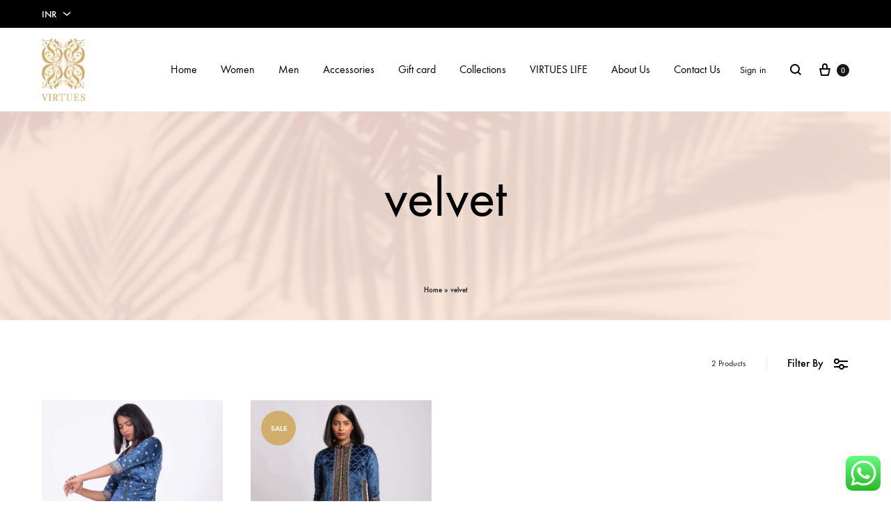

--- FILE ---
content_type: text/html; charset=UTF-8
request_url: https://studiovirtues.com/product-tag/velvet/
body_size: 31323
content:
<!doctype html>
<html lang="en-US">
<head>
	<meta charset="UTF-8">
	<meta name="viewport" content="width=device-width, initial-scale=1">
	<link rel="profile" href="http://gmpg.org/xfn/11">

	<meta name='robots' content='noindex, follow' />
<link rel="preload" href="https://studiovirtues.com/wp-content/themes/konte/fonts/functionpro-light-webfont.woff2" as="font" type="font/woff2" crossorigin><link rel="preload" href="https://studiovirtues.com/wp-content/themes/konte/fonts/functionpro-book-webfont.woff2" as="font" type="font/woff2" crossorigin><link rel="preload" href="https://studiovirtues.com/wp-content/themes/konte/fonts/functionpro-medium-webfont.woff2" as="font" type="font/woff2" crossorigin><link rel="preload" href="https://studiovirtues.com/wp-content/themes/konte/fonts/functionpro-demi-webfont.woff2" as="font" type="font/woff2" crossorigin><link rel="preload" href="https://studiovirtues.com/wp-content/themes/konte/fonts/functionpro-bold-webfont.woff2" as="font" type="font/woff2" crossorigin>
	<!-- This site is optimized with the Yoast SEO plugin v19.11 - https://yoast.com/wordpress/plugins/seo/ -->
	<title>velvet Archives - Studio Virtues</title>
	<meta property="og:locale" content="en_US" />
	<meta property="og:type" content="article" />
	<meta property="og:title" content="velvet Archives - Studio Virtues" />
	<meta property="og:url" content="https://studiovirtues.com/product-tag/velvet/" />
	<meta property="og:site_name" content="Studio Virtues" />
	<meta name="twitter:card" content="summary_large_image" />
	<script type="application/ld+json" class="yoast-schema-graph">{"@context":"https://schema.org","@graph":[{"@type":"CollectionPage","@id":"https://studiovirtues.com/product-tag/velvet/","url":"https://studiovirtues.com/product-tag/velvet/","name":"velvet Archives - Studio Virtues","isPartOf":{"@id":"https://studiovirtues.com/#website"},"primaryImageOfPage":{"@id":"https://studiovirtues.com/product-tag/velvet/#primaryimage"},"image":{"@id":"https://studiovirtues.com/product-tag/velvet/#primaryimage"},"thumbnailUrl":"https://studiovirtues.com/wp-content/uploads/2023/04/EKAD9649-scaled.jpg","breadcrumb":{"@id":"https://studiovirtues.com/product-tag/velvet/#breadcrumb"},"inLanguage":"en-US"},{"@type":"ImageObject","inLanguage":"en-US","@id":"https://studiovirtues.com/product-tag/velvet/#primaryimage","url":"https://studiovirtues.com/wp-content/uploads/2023/04/EKAD9649-scaled.jpg","contentUrl":"https://studiovirtues.com/wp-content/uploads/2023/04/EKAD9649-scaled.jpg","width":1707,"height":2560},{"@type":"BreadcrumbList","@id":"https://studiovirtues.com/product-tag/velvet/#breadcrumb","itemListElement":[{"@type":"ListItem","position":1,"name":"Home","item":"https://studiovirtues.com/"},{"@type":"ListItem","position":2,"name":"velvet"}]},{"@type":"WebSite","@id":"https://studiovirtues.com/#website","url":"https://studiovirtues.com/","name":"Studio Virtues","description":"","publisher":{"@id":"https://studiovirtues.com/#organization"},"potentialAction":[{"@type":"SearchAction","target":{"@type":"EntryPoint","urlTemplate":"https://studiovirtues.com/?s={search_term_string}"},"query-input":"required name=search_term_string"}],"inLanguage":"en-US"},{"@type":"Organization","@id":"https://studiovirtues.com/#organization","name":"Studio Virtues","url":"https://studiovirtues.com/","logo":{"@type":"ImageObject","inLanguage":"en-US","@id":"https://studiovirtues.com/#/schema/logo/image/","url":"https://studiovirtues.com/wp-content/uploads/2022/02/virtues-logo.jpg","contentUrl":"https://studiovirtues.com/wp-content/uploads/2022/02/virtues-logo.jpg","width":136,"height":169,"caption":"Studio Virtues"},"image":{"@id":"https://studiovirtues.com/#/schema/logo/image/"},"sameAs":["https://www.instagram.com/studiovirtues/"]}]}</script>
	<!-- / Yoast SEO plugin. -->


<link rel='dns-prefetch' href='//s.w.org' />
<link rel="alternate" type="application/rss+xml" title="Studio Virtues &raquo; Feed" href="https://studiovirtues.com/feed/" />
<link rel="alternate" type="application/rss+xml" title="Studio Virtues &raquo; velvet Tag Feed" href="https://studiovirtues.com/product-tag/velvet/feed/" />
<script type="text/javascript">
window._wpemojiSettings = {"baseUrl":"https:\/\/s.w.org\/images\/core\/emoji\/14.0.0\/72x72\/","ext":".png","svgUrl":"https:\/\/s.w.org\/images\/core\/emoji\/14.0.0\/svg\/","svgExt":".svg","source":{"concatemoji":"https:\/\/studiovirtues.com\/wp-includes\/js\/wp-emoji-release.min.js?ver=6.0.1"}};
/*! This file is auto-generated */
!function(e,a,t){var n,r,o,i=a.createElement("canvas"),p=i.getContext&&i.getContext("2d");function s(e,t){var a=String.fromCharCode,e=(p.clearRect(0,0,i.width,i.height),p.fillText(a.apply(this,e),0,0),i.toDataURL());return p.clearRect(0,0,i.width,i.height),p.fillText(a.apply(this,t),0,0),e===i.toDataURL()}function c(e){var t=a.createElement("script");t.src=e,t.defer=t.type="text/javascript",a.getElementsByTagName("head")[0].appendChild(t)}for(o=Array("flag","emoji"),t.supports={everything:!0,everythingExceptFlag:!0},r=0;r<o.length;r++)t.supports[o[r]]=function(e){if(!p||!p.fillText)return!1;switch(p.textBaseline="top",p.font="600 32px Arial",e){case"flag":return s([127987,65039,8205,9895,65039],[127987,65039,8203,9895,65039])?!1:!s([55356,56826,55356,56819],[55356,56826,8203,55356,56819])&&!s([55356,57332,56128,56423,56128,56418,56128,56421,56128,56430,56128,56423,56128,56447],[55356,57332,8203,56128,56423,8203,56128,56418,8203,56128,56421,8203,56128,56430,8203,56128,56423,8203,56128,56447]);case"emoji":return!s([129777,127995,8205,129778,127999],[129777,127995,8203,129778,127999])}return!1}(o[r]),t.supports.everything=t.supports.everything&&t.supports[o[r]],"flag"!==o[r]&&(t.supports.everythingExceptFlag=t.supports.everythingExceptFlag&&t.supports[o[r]]);t.supports.everythingExceptFlag=t.supports.everythingExceptFlag&&!t.supports.flag,t.DOMReady=!1,t.readyCallback=function(){t.DOMReady=!0},t.supports.everything||(n=function(){t.readyCallback()},a.addEventListener?(a.addEventListener("DOMContentLoaded",n,!1),e.addEventListener("load",n,!1)):(e.attachEvent("onload",n),a.attachEvent("onreadystatechange",function(){"complete"===a.readyState&&t.readyCallback()})),(e=t.source||{}).concatemoji?c(e.concatemoji):e.wpemoji&&e.twemoji&&(c(e.twemoji),c(e.wpemoji)))}(window,document,window._wpemojiSettings);
</script>
<style type="text/css">
img.wp-smiley,
img.emoji {
	display: inline !important;
	border: none !important;
	box-shadow: none !important;
	height: 1em !important;
	width: 1em !important;
	margin: 0 0.07em !important;
	vertical-align: -0.1em !important;
	background: none !important;
	padding: 0 !important;
}
</style>
	<link rel='stylesheet' id='wp-block-library-css'  href='https://studiovirtues.com/wp-includes/css/dist/block-library/style.min.css?ver=6.0.1' type='text/css' media='all' />
<style id='wp-block-library-theme-inline-css' type='text/css'>
.wp-block-audio figcaption{color:#555;font-size:13px;text-align:center}.is-dark-theme .wp-block-audio figcaption{color:hsla(0,0%,100%,.65)}.wp-block-code{border:1px solid #ccc;border-radius:4px;font-family:Menlo,Consolas,monaco,monospace;padding:.8em 1em}.wp-block-embed figcaption{color:#555;font-size:13px;text-align:center}.is-dark-theme .wp-block-embed figcaption{color:hsla(0,0%,100%,.65)}.blocks-gallery-caption{color:#555;font-size:13px;text-align:center}.is-dark-theme .blocks-gallery-caption{color:hsla(0,0%,100%,.65)}.wp-block-image figcaption{color:#555;font-size:13px;text-align:center}.is-dark-theme .wp-block-image figcaption{color:hsla(0,0%,100%,.65)}.wp-block-pullquote{border-top:4px solid;border-bottom:4px solid;margin-bottom:1.75em;color:currentColor}.wp-block-pullquote__citation,.wp-block-pullquote cite,.wp-block-pullquote footer{color:currentColor;text-transform:uppercase;font-size:.8125em;font-style:normal}.wp-block-quote{border-left:.25em solid;margin:0 0 1.75em;padding-left:1em}.wp-block-quote cite,.wp-block-quote footer{color:currentColor;font-size:.8125em;position:relative;font-style:normal}.wp-block-quote.has-text-align-right{border-left:none;border-right:.25em solid;padding-left:0;padding-right:1em}.wp-block-quote.has-text-align-center{border:none;padding-left:0}.wp-block-quote.is-large,.wp-block-quote.is-style-large,.wp-block-quote.is-style-plain{border:none}.wp-block-search .wp-block-search__label{font-weight:700}:where(.wp-block-group.has-background){padding:1.25em 2.375em}.wp-block-separator.has-css-opacity{opacity:.4}.wp-block-separator{border:none;border-bottom:2px solid;margin-left:auto;margin-right:auto}.wp-block-separator.has-alpha-channel-opacity{opacity:1}.wp-block-separator:not(.is-style-wide):not(.is-style-dots){width:100px}.wp-block-separator.has-background:not(.is-style-dots){border-bottom:none;height:1px}.wp-block-separator.has-background:not(.is-style-wide):not(.is-style-dots){height:2px}.wp-block-table thead{border-bottom:3px solid}.wp-block-table tfoot{border-top:3px solid}.wp-block-table td,.wp-block-table th{padding:.5em;border:1px solid;word-break:normal}.wp-block-table figcaption{color:#555;font-size:13px;text-align:center}.is-dark-theme .wp-block-table figcaption{color:hsla(0,0%,100%,.65)}.wp-block-video figcaption{color:#555;font-size:13px;text-align:center}.is-dark-theme .wp-block-video figcaption{color:hsla(0,0%,100%,.65)}.wp-block-template-part.has-background{padding:1.25em 2.375em;margin-top:0;margin-bottom:0}
</style>
<link rel='stylesheet' id='wc-blocks-vendors-style-css'  href='https://studiovirtues.com/wp-content/plugins/woocommerce/packages/woocommerce-blocks/build/wc-blocks-vendors-style.css?ver=7.6.2' type='text/css' media='all' />
<link rel='stylesheet' id='wc-blocks-style-css'  href='https://studiovirtues.com/wp-content/plugins/woocommerce/packages/woocommerce-blocks/build/wc-blocks-style.css?ver=7.6.2' type='text/css' media='all' />
<style id='global-styles-inline-css' type='text/css'>
body{--wp--preset--color--black: #000000;--wp--preset--color--cyan-bluish-gray: #abb8c3;--wp--preset--color--white: #ffffff;--wp--preset--color--pale-pink: #f78da7;--wp--preset--color--vivid-red: #cf2e2e;--wp--preset--color--luminous-vivid-orange: #ff6900;--wp--preset--color--luminous-vivid-amber: #fcb900;--wp--preset--color--light-green-cyan: #7bdcb5;--wp--preset--color--vivid-green-cyan: #00d084;--wp--preset--color--pale-cyan-blue: #8ed1fc;--wp--preset--color--vivid-cyan-blue: #0693e3;--wp--preset--color--vivid-purple: #9b51e0;--wp--preset--gradient--vivid-cyan-blue-to-vivid-purple: linear-gradient(135deg,rgba(6,147,227,1) 0%,rgb(155,81,224) 100%);--wp--preset--gradient--light-green-cyan-to-vivid-green-cyan: linear-gradient(135deg,rgb(122,220,180) 0%,rgb(0,208,130) 100%);--wp--preset--gradient--luminous-vivid-amber-to-luminous-vivid-orange: linear-gradient(135deg,rgba(252,185,0,1) 0%,rgba(255,105,0,1) 100%);--wp--preset--gradient--luminous-vivid-orange-to-vivid-red: linear-gradient(135deg,rgba(255,105,0,1) 0%,rgb(207,46,46) 100%);--wp--preset--gradient--very-light-gray-to-cyan-bluish-gray: linear-gradient(135deg,rgb(238,238,238) 0%,rgb(169,184,195) 100%);--wp--preset--gradient--cool-to-warm-spectrum: linear-gradient(135deg,rgb(74,234,220) 0%,rgb(151,120,209) 20%,rgb(207,42,186) 40%,rgb(238,44,130) 60%,rgb(251,105,98) 80%,rgb(254,248,76) 100%);--wp--preset--gradient--blush-light-purple: linear-gradient(135deg,rgb(255,206,236) 0%,rgb(152,150,240) 100%);--wp--preset--gradient--blush-bordeaux: linear-gradient(135deg,rgb(254,205,165) 0%,rgb(254,45,45) 50%,rgb(107,0,62) 100%);--wp--preset--gradient--luminous-dusk: linear-gradient(135deg,rgb(255,203,112) 0%,rgb(199,81,192) 50%,rgb(65,88,208) 100%);--wp--preset--gradient--pale-ocean: linear-gradient(135deg,rgb(255,245,203) 0%,rgb(182,227,212) 50%,rgb(51,167,181) 100%);--wp--preset--gradient--electric-grass: linear-gradient(135deg,rgb(202,248,128) 0%,rgb(113,206,126) 100%);--wp--preset--gradient--midnight: linear-gradient(135deg,rgb(2,3,129) 0%,rgb(40,116,252) 100%);--wp--preset--duotone--dark-grayscale: url('#wp-duotone-dark-grayscale');--wp--preset--duotone--grayscale: url('#wp-duotone-grayscale');--wp--preset--duotone--purple-yellow: url('#wp-duotone-purple-yellow');--wp--preset--duotone--blue-red: url('#wp-duotone-blue-red');--wp--preset--duotone--midnight: url('#wp-duotone-midnight');--wp--preset--duotone--magenta-yellow: url('#wp-duotone-magenta-yellow');--wp--preset--duotone--purple-green: url('#wp-duotone-purple-green');--wp--preset--duotone--blue-orange: url('#wp-duotone-blue-orange');--wp--preset--font-size--small: 12px;--wp--preset--font-size--medium: 24px;--wp--preset--font-size--large: 40px;--wp--preset--font-size--x-large: 42px;--wp--preset--font-size--normal: 18px;--wp--preset--font-size--huge: 64px;}.has-black-color{color: var(--wp--preset--color--black) !important;}.has-cyan-bluish-gray-color{color: var(--wp--preset--color--cyan-bluish-gray) !important;}.has-white-color{color: var(--wp--preset--color--white) !important;}.has-pale-pink-color{color: var(--wp--preset--color--pale-pink) !important;}.has-vivid-red-color{color: var(--wp--preset--color--vivid-red) !important;}.has-luminous-vivid-orange-color{color: var(--wp--preset--color--luminous-vivid-orange) !important;}.has-luminous-vivid-amber-color{color: var(--wp--preset--color--luminous-vivid-amber) !important;}.has-light-green-cyan-color{color: var(--wp--preset--color--light-green-cyan) !important;}.has-vivid-green-cyan-color{color: var(--wp--preset--color--vivid-green-cyan) !important;}.has-pale-cyan-blue-color{color: var(--wp--preset--color--pale-cyan-blue) !important;}.has-vivid-cyan-blue-color{color: var(--wp--preset--color--vivid-cyan-blue) !important;}.has-vivid-purple-color{color: var(--wp--preset--color--vivid-purple) !important;}.has-black-background-color{background-color: var(--wp--preset--color--black) !important;}.has-cyan-bluish-gray-background-color{background-color: var(--wp--preset--color--cyan-bluish-gray) !important;}.has-white-background-color{background-color: var(--wp--preset--color--white) !important;}.has-pale-pink-background-color{background-color: var(--wp--preset--color--pale-pink) !important;}.has-vivid-red-background-color{background-color: var(--wp--preset--color--vivid-red) !important;}.has-luminous-vivid-orange-background-color{background-color: var(--wp--preset--color--luminous-vivid-orange) !important;}.has-luminous-vivid-amber-background-color{background-color: var(--wp--preset--color--luminous-vivid-amber) !important;}.has-light-green-cyan-background-color{background-color: var(--wp--preset--color--light-green-cyan) !important;}.has-vivid-green-cyan-background-color{background-color: var(--wp--preset--color--vivid-green-cyan) !important;}.has-pale-cyan-blue-background-color{background-color: var(--wp--preset--color--pale-cyan-blue) !important;}.has-vivid-cyan-blue-background-color{background-color: var(--wp--preset--color--vivid-cyan-blue) !important;}.has-vivid-purple-background-color{background-color: var(--wp--preset--color--vivid-purple) !important;}.has-black-border-color{border-color: var(--wp--preset--color--black) !important;}.has-cyan-bluish-gray-border-color{border-color: var(--wp--preset--color--cyan-bluish-gray) !important;}.has-white-border-color{border-color: var(--wp--preset--color--white) !important;}.has-pale-pink-border-color{border-color: var(--wp--preset--color--pale-pink) !important;}.has-vivid-red-border-color{border-color: var(--wp--preset--color--vivid-red) !important;}.has-luminous-vivid-orange-border-color{border-color: var(--wp--preset--color--luminous-vivid-orange) !important;}.has-luminous-vivid-amber-border-color{border-color: var(--wp--preset--color--luminous-vivid-amber) !important;}.has-light-green-cyan-border-color{border-color: var(--wp--preset--color--light-green-cyan) !important;}.has-vivid-green-cyan-border-color{border-color: var(--wp--preset--color--vivid-green-cyan) !important;}.has-pale-cyan-blue-border-color{border-color: var(--wp--preset--color--pale-cyan-blue) !important;}.has-vivid-cyan-blue-border-color{border-color: var(--wp--preset--color--vivid-cyan-blue) !important;}.has-vivid-purple-border-color{border-color: var(--wp--preset--color--vivid-purple) !important;}.has-vivid-cyan-blue-to-vivid-purple-gradient-background{background: var(--wp--preset--gradient--vivid-cyan-blue-to-vivid-purple) !important;}.has-light-green-cyan-to-vivid-green-cyan-gradient-background{background: var(--wp--preset--gradient--light-green-cyan-to-vivid-green-cyan) !important;}.has-luminous-vivid-amber-to-luminous-vivid-orange-gradient-background{background: var(--wp--preset--gradient--luminous-vivid-amber-to-luminous-vivid-orange) !important;}.has-luminous-vivid-orange-to-vivid-red-gradient-background{background: var(--wp--preset--gradient--luminous-vivid-orange-to-vivid-red) !important;}.has-very-light-gray-to-cyan-bluish-gray-gradient-background{background: var(--wp--preset--gradient--very-light-gray-to-cyan-bluish-gray) !important;}.has-cool-to-warm-spectrum-gradient-background{background: var(--wp--preset--gradient--cool-to-warm-spectrum) !important;}.has-blush-light-purple-gradient-background{background: var(--wp--preset--gradient--blush-light-purple) !important;}.has-blush-bordeaux-gradient-background{background: var(--wp--preset--gradient--blush-bordeaux) !important;}.has-luminous-dusk-gradient-background{background: var(--wp--preset--gradient--luminous-dusk) !important;}.has-pale-ocean-gradient-background{background: var(--wp--preset--gradient--pale-ocean) !important;}.has-electric-grass-gradient-background{background: var(--wp--preset--gradient--electric-grass) !important;}.has-midnight-gradient-background{background: var(--wp--preset--gradient--midnight) !important;}.has-small-font-size{font-size: var(--wp--preset--font-size--small) !important;}.has-medium-font-size{font-size: var(--wp--preset--font-size--medium) !important;}.has-large-font-size{font-size: var(--wp--preset--font-size--large) !important;}.has-x-large-font-size{font-size: var(--wp--preset--font-size--x-large) !important;}
</style>
<link rel='stylesheet' id='contact-form-7-css'  href='https://studiovirtues.com/wp-content/plugins/contact-form-7/includes/css/styles.css?ver=5.7' type='text/css' media='all' />
<style id='contact-form-7-inline-css' type='text/css'>
.wpcf7 .wpcf7-recaptcha iframe {margin-bottom: 0;}.wpcf7 .wpcf7-recaptcha[data-align="center"] > div {margin: 0 auto;}.wpcf7 .wpcf7-recaptcha[data-align="right"] > div {margin: 0 0 0 auto;}
</style>
<link rel='stylesheet' id='foobox-free-min-css'  href='https://studiovirtues.com/wp-content/plugins/foobox-image-lightbox/free/css/foobox.free.min.css?ver=2.7.17' type='text/css' media='all' />
<link rel='stylesheet' id='woo-gift-cards-lite-css'  href='https://studiovirtues.com/wp-content/plugins/woo-gift-cards-lite/public/css/woocommerce_gift_cards_lite-public.css?ver=2.4.8' type='text/css' media='all' />
<link rel='stylesheet' id='dashicons-css'  href='https://studiovirtues.com/wp-includes/css/dashicons.min.css?ver=6.0.1' type='text/css' media='all' />
<link rel='stylesheet' id='thickbox-css'  href='https://studiovirtues.com/wp-includes/js/thickbox/thickbox.css?ver=6.0.1' type='text/css' media='all' />
<style id='woocommerce-inline-inline-css' type='text/css'>
.woocommerce form .form-row .required { visibility: visible; }
</style>
<link rel='stylesheet' id='wcboost-variation-swatches-css'  href='https://studiovirtues.com/wp-content/plugins/wcboost-variation-swatches/assets/css/frontend.css?ver=1.0.10' type='text/css' media='all' />
<style id='wcboost-variation-swatches-inline-css' type='text/css'>
.wcboost-variation-swatches__item { width: 18px; height: 18px; line-height: 18px; }.wcboost-variation-swatches--round.wcboost-variation-swatches--button .wcboost-variation-swatches__item {border-radius: 9px}
</style>
<link rel='stylesheet' id='konte-fonts-css'  href='https://fonts.googleapis.com/css?family=Crimson+Text%3A600%7Cinherit%7CCrimson+Text&#038;subset=latin%2Clatin-ext&#038;ver=6.0.1' type='text/css' media='all' />
<link rel='stylesheet' id='animate-css'  href='https://studiovirtues.com/wp-content/themes/konte/css/animate.css?ver=3.5.2' type='text/css' media='all' />
<link rel='stylesheet' id='font-awesome-css'  href='https://studiovirtues.com/wp-content/plugins/elementor/assets/lib/font-awesome/css/font-awesome.min.css?ver=4.7.0' type='text/css' media='all' />
<link rel='stylesheet' id='bootstrap-grid-css'  href='https://studiovirtues.com/wp-content/themes/konte/css/bootstrap.css?ver=3.3.7' type='text/css' media='all' />
<link rel='stylesheet' id='konte-css'  href='https://studiovirtues.com/wp-content/themes/konte/style.css?ver=1.0.0' type='text/css' media='all' />
<style id='konte-inline-css' type='text/css'>
.site-header.custom, .custom .header-search.icon .search-field:focus, .custom .header-search.icon .search-field.focused { background-color: #ffffff; }.topbar {height: 40px}.header-main, .header-v10 .site-branding, .header-v10 .header-main .header-right-items { height: 120px; }.header-bottom { height: 90px; }.header-mobile {height: 80px}.logo img {height: 90px;}.logo svg {width: auto;height: 90px;}.hamburger-screen-background { background-image: url(http://studiovirtues.com/wp-content/uploads/2022/02/fullscreen-menu-image.jpg); }.site-footer.custom { background-color: #ffffff; }
</style>
<link rel='stylesheet' id='soo-wishlist-css'  href='https://studiovirtues.com/wp-content/plugins/soo-wishlist/assets/css/wishlist.css?ver=1.2.6' type='text/css' media='all' />
<link rel='stylesheet' id='konte-child-css'  href='https://studiovirtues.com/wp-content/themes/konte-child/style.css?ver=6.0.1' type='text/css' media='all' />
<link rel='stylesheet' id='select2-css'  href='https://studiovirtues.com/wp-content/plugins/woocommerce/assets/css/select2.css?ver=6.6.1' type='text/css' media='all' />
<link rel='stylesheet' id='konte-woocommerce-css'  href='https://studiovirtues.com/wp-content/themes/konte/woocommerce.css?ver=6.0.1' type='text/css' media='all' />
<style id='konte-woocommerce-inline-css' type='text/css'>
.woocommerce-products-header {
					height: 300px;
					background-image: url(http://studiovirtues.com/wp-content/uploads/2022/06/landing-img-1.jpg);
					padding-top: 0px
				}@media (max-width: 767px) { .woocommerce-products-header {
					height: 150px;
					padding-top: 0px
				} }.woocommerce-badge.onsale {background-color: #3ee590}.woocommerce-badge.new {background-color: #ffb453}.woocommerce-badge.featured {background-color: #ff736c}.woocommerce-badge.sold-out {background-color: #838889}
</style>
<script type="text/template" id="tmpl-variation-template">
	<div class="woocommerce-variation-description">{{{ data.variation.variation_description }}}</div>
	<div class="woocommerce-variation-price">{{{ data.variation.price_html }}}</div>
	<div class="woocommerce-variation-availability">{{{ data.variation.availability_html }}}</div>
</script>
<script type="text/template" id="tmpl-unavailable-variation-template">
	<p>Sorry, this product is unavailable. Please choose a different combination.</p>
</script>
<script type='text/javascript' src='https://studiovirtues.com/wp-includes/js/jquery/jquery.min.js?ver=3.6.0' id='jquery-core-js'></script>
<script type='text/javascript' src='https://studiovirtues.com/wp-includes/js/jquery/jquery-migrate.min.js?ver=3.3.2' id='jquery-migrate-js'></script>
<script type='text/javascript' id='foobox-free-min-js-before'>
/* Run FooBox FREE (v2.7.17) */
var FOOBOX = window.FOOBOX = {
	ready: true,
	disableOthers: false,
	o: {wordpress: { enabled: true }, excludes:'.fbx-link,.nofoobox,.nolightbox,a[href*="pinterest.com/pin/create/button/"]', affiliate : { enabled: false }, error: "Could not load the item"},
	selectors: [
		".gallery", ".wp-block-gallery", ".wp-caption", ".wp-block-image", "a:has(img[class*=wp-image-])", ".post a:has(img[class*=wp-image-])", ".foobox"
	],
	pre: function( $ ){
		// Custom JavaScript (Pre)
		
	},
	post: function( $ ){
		// Custom JavaScript (Post)
		
		// Custom Captions Code
		
	},
	custom: function( $ ){
		// Custom Extra JS
		
	}
};
</script>
<script type='text/javascript' src='https://studiovirtues.com/wp-content/plugins/foobox-image-lightbox/free/js/foobox.free.min.js?ver=2.7.17' id='foobox-free-min-js'></script>
<link rel="https://api.w.org/" href="https://studiovirtues.com/wp-json/" /><link rel="alternate" type="application/json" href="https://studiovirtues.com/wp-json/wp/v2/product_tag/172" /><link rel="EditURI" type="application/rsd+xml" title="RSD" href="https://studiovirtues.com/xmlrpc.php?rsd" />
<link rel="wlwmanifest" type="application/wlwmanifest+xml" href="https://studiovirtues.com/wp-includes/wlwmanifest.xml" /> 
<meta name="generator" content="WordPress 6.0.1" />
<meta name="generator" content="WooCommerce 6.6.1" />
<!-- Google tag (gtag.js) -->
<script async src="https://www.googletagmanager.com/gtag/js?id=UA-66147832-1"></script>
<script>
  window.dataLayer = window.dataLayer || [];
  function gtag(){dataLayer.push(arguments);}
  gtag('js', new Date());

  gtag('config', 'UA-66147832-1');
</script>	<noscript><style>.woocommerce-product-gallery{ opacity: 1 !important; }</style></noscript>
	<meta name="generator" content="Powered by Slider Revolution 6.5.24 - responsive, Mobile-Friendly Slider Plugin for WordPress with comfortable drag and drop interface." />
<link rel="icon" href="https://studiovirtues.com/wp-content/uploads/2023/03/cropped-favicon-1-32x32.png" sizes="32x32" />
<link rel="icon" href="https://studiovirtues.com/wp-content/uploads/2023/03/cropped-favicon-1-192x192.png" sizes="192x192" />
<link rel="apple-touch-icon" href="https://studiovirtues.com/wp-content/uploads/2023/03/cropped-favicon-1-180x180.png" />
<meta name="msapplication-TileImage" content="https://studiovirtues.com/wp-content/uploads/2023/03/cropped-favicon-1-270x270.png" />
<script>function setREVStartSize(e){
			//window.requestAnimationFrame(function() {
				window.RSIW = window.RSIW===undefined ? window.innerWidth : window.RSIW;
				window.RSIH = window.RSIH===undefined ? window.innerHeight : window.RSIH;
				try {
					var pw = document.getElementById(e.c).parentNode.offsetWidth,
						newh;
					pw = pw===0 || isNaN(pw) || (e.l=="fullwidth" || e.layout=="fullwidth") ? window.RSIW : pw;
					e.tabw = e.tabw===undefined ? 0 : parseInt(e.tabw);
					e.thumbw = e.thumbw===undefined ? 0 : parseInt(e.thumbw);
					e.tabh = e.tabh===undefined ? 0 : parseInt(e.tabh);
					e.thumbh = e.thumbh===undefined ? 0 : parseInt(e.thumbh);
					e.tabhide = e.tabhide===undefined ? 0 : parseInt(e.tabhide);
					e.thumbhide = e.thumbhide===undefined ? 0 : parseInt(e.thumbhide);
					e.mh = e.mh===undefined || e.mh=="" || e.mh==="auto" ? 0 : parseInt(e.mh,0);
					if(e.layout==="fullscreen" || e.l==="fullscreen")
						newh = Math.max(e.mh,window.RSIH);
					else{
						e.gw = Array.isArray(e.gw) ? e.gw : [e.gw];
						for (var i in e.rl) if (e.gw[i]===undefined || e.gw[i]===0) e.gw[i] = e.gw[i-1];
						e.gh = e.el===undefined || e.el==="" || (Array.isArray(e.el) && e.el.length==0)? e.gh : e.el;
						e.gh = Array.isArray(e.gh) ? e.gh : [e.gh];
						for (var i in e.rl) if (e.gh[i]===undefined || e.gh[i]===0) e.gh[i] = e.gh[i-1];
											
						var nl = new Array(e.rl.length),
							ix = 0,
							sl;
						e.tabw = e.tabhide>=pw ? 0 : e.tabw;
						e.thumbw = e.thumbhide>=pw ? 0 : e.thumbw;
						e.tabh = e.tabhide>=pw ? 0 : e.tabh;
						e.thumbh = e.thumbhide>=pw ? 0 : e.thumbh;
						for (var i in e.rl) nl[i] = e.rl[i]<window.RSIW ? 0 : e.rl[i];
						sl = nl[0];
						for (var i in nl) if (sl>nl[i] && nl[i]>0) { sl = nl[i]; ix=i;}
						var m = pw>(e.gw[ix]+e.tabw+e.thumbw) ? 1 : (pw-(e.tabw+e.thumbw)) / (e.gw[ix]);
						newh =  (e.gh[ix] * m) + (e.tabh + e.thumbh);
					}
					var el = document.getElementById(e.c);
					if (el!==null && el) el.style.height = newh+"px";
					el = document.getElementById(e.c+"_wrapper");
					if (el!==null && el) {
						el.style.height = newh+"px";
						el.style.display = "block";
					}
				} catch(e){
					console.log("Failure at Presize of Slider:" + e)
				}
			//});
		  };</script>
		<style type="text/css" id="wp-custom-css">
			.text-center {
	text-align: center;
}
.ngg-galleryoverview.default-view .ngg-gallery-thumbnail-box {
  padding: 5px !important;
}
.page-id-3549 .woocommerce-badges{ display:none !important; }
.konte-accordion__title {padding: 0px !important; }


.page-id-177 .wpcf7-form-control.g-recaptcha>div
{
	margin-top:15px !important;
	margin-left:15px !important;
}

/*
#colophon{
	border:none !important;
}
*/

@media only screen and (max-width: 1200px) {
.header-mobile {
  height: 80px;
}
.logo img{
  height:70px !important;
	width:auto !important;
}
}

.size-chart {
  margin: 0px 0px 10px 0px !important;
}

.woocommerce div.product.layout-v4 .price{ margin-bottom: 15px !important; }

.size-chart .sizebox{ 
	margin-right: 15px;
font-size: 14px;
text-decoration: underline;
	color:#d2ae6d;
	font-weight: 500 !important;
}

.size-chart .sizebox:hover{ color:#000; }

.sizebox a{ color:#d2ae6d; }


.woocommerce div.product .single_add_to_cart_button{
	background:#d2ae6d;
}

.cart-collaterals .checkout-button{
	background:#d2ae6d;
}

.woocommerce-checkout-payment .place-order .button{
	background:#d2ae6d;
}

#btn-razorpay-cancel{
	background:#d2ae6d;
}

#btn-razorpay{
	background:#d2ae6d;
}

.wishlist-share a:hover{
	color:#d2ae6d;;
}


.track_order .button{
	background:#d2ae6d;
}

table.wishlist_table td.product-add-to-cart .button{
	background:#d2ae6d;
}

.footer .wpcf7-submit{
		background:#d2ae6d;
}

.cart-panel .widget_shopping_cart_content .buttons .button:hover{background:#d2ae6d;
border-color:#d2ae6d}

.cart-panel .widget_shopping_cart_content .buttons .checkout{background:#d2ae6d;
border-color:#d2ae6d}


.button{background:#d2ae6d;}

.button.alt:hover{background:#d2ae6d;
border-color:#d2ae6d}

.quick-view-modal .woocommerce .product .product-share .sharing-icon{background:#d2ae6d;}
.quick-view-modal .woocommerce .product .product-share .socials{background:#d2ae6d;}


.quick_view_button svg{color:#d2ae6d;}
.add-to-wishlist-button svg{color:#d2ae6d;}


.konte-carousel__arrow{color:#d2ae6d;}

.konte-carousel__arrow:hover{
	background:#d2ae6d;
border-color:#d2ae6d;
	
}


.modal-content .add-to-wishlist-button svg{
	color:#ffffff
}



.page-id-5216 .entry-thumbnail{
	display:none;
}


#menu-socials-menu{
	display:none
}

.single-post .comments-link{
	display:none;
}

.blog-header-menu {
  display: none;
}

.dcfdfd>div{
	width:50%;
	padding:10px;
}

.efrt:before{
	display:none !important;
}
		</style>
		<script>
        var woocs_is_mobile = 0;
        var woocs_special_ajax_mode = 0;
        var woocs_drop_down_view = "ddslick";
        var woocs_current_currency = {"name":"INR","rate":1,"symbol":"&#8377;","position":"left","is_etalon":1,"hide_cents":0,"hide_on_front":0,"rate_plus":"","decimals":2,"separators":"0","description":"","flag":"http:\/\/studiovirtues.com\/wp-content\/plugins\/woocommerce-currency-switcher\/img\/no_flag.png"};
        var woocs_default_currency = {"name":"INR","rate":1,"symbol":"&#8377;","position":"left","is_etalon":1,"hide_cents":0,"hide_on_front":0,"rate_plus":"","decimals":2,"separators":"0","description":"","flag":"http:\/\/studiovirtues.com\/wp-content\/plugins\/woocommerce-currency-switcher\/img\/no_flag.png"};
        var woocs_redraw_cart = 1;
        var woocs_array_of_get = '{}';
        
        woocs_array_no_cents = '["JPY","TWD"]';

        var woocs_ajaxurl = "https://studiovirtues.com/wp-admin/admin-ajax.php";
        var woocs_lang_loading = "loading";
        var woocs_shop_is_cached =0;
        </script><style id="kirki-inline-styles">/* devanagari */
@font-face {
  font-family: 'Poppins';
  font-style: normal;
  font-weight: 700;
  font-display: swap;
  src: url(https://studiovirtues.com/wp-content/fonts/poppins/font) format('woff');
  unicode-range: U+0900-097F, U+1CD0-1CF9, U+200C-200D, U+20A8, U+20B9, U+20F0, U+25CC, U+A830-A839, U+A8E0-A8FF, U+11B00-11B09;
}
/* latin-ext */
@font-face {
  font-family: 'Poppins';
  font-style: normal;
  font-weight: 700;
  font-display: swap;
  src: url(https://studiovirtues.com/wp-content/fonts/poppins/font) format('woff');
  unicode-range: U+0100-02BA, U+02BD-02C5, U+02C7-02CC, U+02CE-02D7, U+02DD-02FF, U+0304, U+0308, U+0329, U+1D00-1DBF, U+1E00-1E9F, U+1EF2-1EFF, U+2020, U+20A0-20AB, U+20AD-20C0, U+2113, U+2C60-2C7F, U+A720-A7FF;
}
/* latin */
@font-face {
  font-family: 'Poppins';
  font-style: normal;
  font-weight: 700;
  font-display: swap;
  src: url(https://studiovirtues.com/wp-content/fonts/poppins/font) format('woff');
  unicode-range: U+0000-00FF, U+0131, U+0152-0153, U+02BB-02BC, U+02C6, U+02DA, U+02DC, U+0304, U+0308, U+0329, U+2000-206F, U+20AC, U+2122, U+2191, U+2193, U+2212, U+2215, U+FEFF, U+FFFD;
}/* devanagari */
@font-face {
  font-family: 'Poppins';
  font-style: normal;
  font-weight: 700;
  font-display: swap;
  src: url(https://studiovirtues.com/wp-content/fonts/poppins/font) format('woff');
  unicode-range: U+0900-097F, U+1CD0-1CF9, U+200C-200D, U+20A8, U+20B9, U+20F0, U+25CC, U+A830-A839, U+A8E0-A8FF, U+11B00-11B09;
}
/* latin-ext */
@font-face {
  font-family: 'Poppins';
  font-style: normal;
  font-weight: 700;
  font-display: swap;
  src: url(https://studiovirtues.com/wp-content/fonts/poppins/font) format('woff');
  unicode-range: U+0100-02BA, U+02BD-02C5, U+02C7-02CC, U+02CE-02D7, U+02DD-02FF, U+0304, U+0308, U+0329, U+1D00-1DBF, U+1E00-1E9F, U+1EF2-1EFF, U+2020, U+20A0-20AB, U+20AD-20C0, U+2113, U+2C60-2C7F, U+A720-A7FF;
}
/* latin */
@font-face {
  font-family: 'Poppins';
  font-style: normal;
  font-weight: 700;
  font-display: swap;
  src: url(https://studiovirtues.com/wp-content/fonts/poppins/font) format('woff');
  unicode-range: U+0000-00FF, U+0131, U+0152-0153, U+02BB-02BC, U+02C6, U+02DA, U+02DC, U+0304, U+0308, U+0329, U+2000-206F, U+20AC, U+2122, U+2191, U+2193, U+2212, U+2215, U+FEFF, U+FFFD;
}/* devanagari */
@font-face {
  font-family: 'Poppins';
  font-style: normal;
  font-weight: 700;
  font-display: swap;
  src: url(https://studiovirtues.com/wp-content/fonts/poppins/font) format('woff');
  unicode-range: U+0900-097F, U+1CD0-1CF9, U+200C-200D, U+20A8, U+20B9, U+20F0, U+25CC, U+A830-A839, U+A8E0-A8FF, U+11B00-11B09;
}
/* latin-ext */
@font-face {
  font-family: 'Poppins';
  font-style: normal;
  font-weight: 700;
  font-display: swap;
  src: url(https://studiovirtues.com/wp-content/fonts/poppins/font) format('woff');
  unicode-range: U+0100-02BA, U+02BD-02C5, U+02C7-02CC, U+02CE-02D7, U+02DD-02FF, U+0304, U+0308, U+0329, U+1D00-1DBF, U+1E00-1E9F, U+1EF2-1EFF, U+2020, U+20A0-20AB, U+20AD-20C0, U+2113, U+2C60-2C7F, U+A720-A7FF;
}
/* latin */
@font-face {
  font-family: 'Poppins';
  font-style: normal;
  font-weight: 700;
  font-display: swap;
  src: url(https://studiovirtues.com/wp-content/fonts/poppins/font) format('woff');
  unicode-range: U+0000-00FF, U+0131, U+0152-0153, U+02BB-02BC, U+02C6, U+02DA, U+02DC, U+0304, U+0308, U+0329, U+2000-206F, U+20AC, U+2122, U+2191, U+2193, U+2212, U+2215, U+FEFF, U+FFFD;
}</style></head>

<body class="archive tax-product_tag term-velvet term-172 wp-embed-responsive theme-konte woocommerce woocommerce-page woocommerce-no-js hfeed no-sidebar woocommerce-active woocommerce-archive shop-layout-standard woocommerce-nav-loadmore no-top-spacing mobile-shop-buttons elementor-default elementor-kit-6 currency-inr">

<svg xmlns="http://www.w3.org/2000/svg" viewBox="0 0 0 0" width="0" height="0" focusable="false" role="none" style="visibility: hidden; position: absolute; left: -9999px; overflow: hidden;" ><defs><filter id="wp-duotone-dark-grayscale"><feColorMatrix color-interpolation-filters="sRGB" type="matrix" values=" .299 .587 .114 0 0 .299 .587 .114 0 0 .299 .587 .114 0 0 .299 .587 .114 0 0 " /><feComponentTransfer color-interpolation-filters="sRGB" ><feFuncR type="table" tableValues="0 0.49803921568627" /><feFuncG type="table" tableValues="0 0.49803921568627" /><feFuncB type="table" tableValues="0 0.49803921568627" /><feFuncA type="table" tableValues="1 1" /></feComponentTransfer><feComposite in2="SourceGraphic" operator="in" /></filter></defs></svg><svg xmlns="http://www.w3.org/2000/svg" viewBox="0 0 0 0" width="0" height="0" focusable="false" role="none" style="visibility: hidden; position: absolute; left: -9999px; overflow: hidden;" ><defs><filter id="wp-duotone-grayscale"><feColorMatrix color-interpolation-filters="sRGB" type="matrix" values=" .299 .587 .114 0 0 .299 .587 .114 0 0 .299 .587 .114 0 0 .299 .587 .114 0 0 " /><feComponentTransfer color-interpolation-filters="sRGB" ><feFuncR type="table" tableValues="0 1" /><feFuncG type="table" tableValues="0 1" /><feFuncB type="table" tableValues="0 1" /><feFuncA type="table" tableValues="1 1" /></feComponentTransfer><feComposite in2="SourceGraphic" operator="in" /></filter></defs></svg><svg xmlns="http://www.w3.org/2000/svg" viewBox="0 0 0 0" width="0" height="0" focusable="false" role="none" style="visibility: hidden; position: absolute; left: -9999px; overflow: hidden;" ><defs><filter id="wp-duotone-purple-yellow"><feColorMatrix color-interpolation-filters="sRGB" type="matrix" values=" .299 .587 .114 0 0 .299 .587 .114 0 0 .299 .587 .114 0 0 .299 .587 .114 0 0 " /><feComponentTransfer color-interpolation-filters="sRGB" ><feFuncR type="table" tableValues="0.54901960784314 0.98823529411765" /><feFuncG type="table" tableValues="0 1" /><feFuncB type="table" tableValues="0.71764705882353 0.25490196078431" /><feFuncA type="table" tableValues="1 1" /></feComponentTransfer><feComposite in2="SourceGraphic" operator="in" /></filter></defs></svg><svg xmlns="http://www.w3.org/2000/svg" viewBox="0 0 0 0" width="0" height="0" focusable="false" role="none" style="visibility: hidden; position: absolute; left: -9999px; overflow: hidden;" ><defs><filter id="wp-duotone-blue-red"><feColorMatrix color-interpolation-filters="sRGB" type="matrix" values=" .299 .587 .114 0 0 .299 .587 .114 0 0 .299 .587 .114 0 0 .299 .587 .114 0 0 " /><feComponentTransfer color-interpolation-filters="sRGB" ><feFuncR type="table" tableValues="0 1" /><feFuncG type="table" tableValues="0 0.27843137254902" /><feFuncB type="table" tableValues="0.5921568627451 0.27843137254902" /><feFuncA type="table" tableValues="1 1" /></feComponentTransfer><feComposite in2="SourceGraphic" operator="in" /></filter></defs></svg><svg xmlns="http://www.w3.org/2000/svg" viewBox="0 0 0 0" width="0" height="0" focusable="false" role="none" style="visibility: hidden; position: absolute; left: -9999px; overflow: hidden;" ><defs><filter id="wp-duotone-midnight"><feColorMatrix color-interpolation-filters="sRGB" type="matrix" values=" .299 .587 .114 0 0 .299 .587 .114 0 0 .299 .587 .114 0 0 .299 .587 .114 0 0 " /><feComponentTransfer color-interpolation-filters="sRGB" ><feFuncR type="table" tableValues="0 0" /><feFuncG type="table" tableValues="0 0.64705882352941" /><feFuncB type="table" tableValues="0 1" /><feFuncA type="table" tableValues="1 1" /></feComponentTransfer><feComposite in2="SourceGraphic" operator="in" /></filter></defs></svg><svg xmlns="http://www.w3.org/2000/svg" viewBox="0 0 0 0" width="0" height="0" focusable="false" role="none" style="visibility: hidden; position: absolute; left: -9999px; overflow: hidden;" ><defs><filter id="wp-duotone-magenta-yellow"><feColorMatrix color-interpolation-filters="sRGB" type="matrix" values=" .299 .587 .114 0 0 .299 .587 .114 0 0 .299 .587 .114 0 0 .299 .587 .114 0 0 " /><feComponentTransfer color-interpolation-filters="sRGB" ><feFuncR type="table" tableValues="0.78039215686275 1" /><feFuncG type="table" tableValues="0 0.94901960784314" /><feFuncB type="table" tableValues="0.35294117647059 0.47058823529412" /><feFuncA type="table" tableValues="1 1" /></feComponentTransfer><feComposite in2="SourceGraphic" operator="in" /></filter></defs></svg><svg xmlns="http://www.w3.org/2000/svg" viewBox="0 0 0 0" width="0" height="0" focusable="false" role="none" style="visibility: hidden; position: absolute; left: -9999px; overflow: hidden;" ><defs><filter id="wp-duotone-purple-green"><feColorMatrix color-interpolation-filters="sRGB" type="matrix" values=" .299 .587 .114 0 0 .299 .587 .114 0 0 .299 .587 .114 0 0 .299 .587 .114 0 0 " /><feComponentTransfer color-interpolation-filters="sRGB" ><feFuncR type="table" tableValues="0.65098039215686 0.40392156862745" /><feFuncG type="table" tableValues="0 1" /><feFuncB type="table" tableValues="0.44705882352941 0.4" /><feFuncA type="table" tableValues="1 1" /></feComponentTransfer><feComposite in2="SourceGraphic" operator="in" /></filter></defs></svg><svg xmlns="http://www.w3.org/2000/svg" viewBox="0 0 0 0" width="0" height="0" focusable="false" role="none" style="visibility: hidden; position: absolute; left: -9999px; overflow: hidden;" ><defs><filter id="wp-duotone-blue-orange"><feColorMatrix color-interpolation-filters="sRGB" type="matrix" values=" .299 .587 .114 0 0 .299 .587 .114 0 0 .299 .587 .114 0 0 .299 .587 .114 0 0 " /><feComponentTransfer color-interpolation-filters="sRGB" ><feFuncR type="table" tableValues="0.098039215686275 1" /><feFuncG type="table" tableValues="0 0.66274509803922" /><feFuncB type="table" tableValues="0.84705882352941 0.41960784313725" /><feFuncA type="table" tableValues="1 1" /></feComponentTransfer><feComposite in2="SourceGraphic" operator="in" /></filter></defs></svg>
<div id="svg-defs" class="svg-defs hidden" aria-hidden="true" tabindex="-1"><svg xmlns="http://www.w3.org/2000/svg" xmlns:xlink="http://www.w3.org/1999/xlink"><symbol viewBox="0 0 24 24" id="account" xmlns="http://www.w3.org/2000/svg"><path d="M12 12c-2.5 0-4-1.5-4-4 0-2.39 1.61-4 4-4s4 1.61 4 4c0 2.5-1.5 4-4 4zm0-6c-.6 0-2 .19-2 2 0 1.42.58 2 2 2s2-.58 2-2c0-1.81-1.4-2-2-2zM18 20H6c-.55 0-1-.45-1-1 0-4.21 2.09-6 7-6s7 1.79 7 6c0 .55-.45 1-1 1zM7.04 18h9.92c-.17-1.76-1.04-3-4.96-3s-4.79 1.24-4.96 3z"/><path fill="none" d="M0 0h24v24H0z"/></symbol><symbol viewBox="2 2 10 10" id="arrow-breadcrumb" xmlns="http://www.w3.org/2000/svg"><path d="M9.156 7l-2.5 3.125-.669-.536L8.058 7 5.987 4.411l.669-.536z"/><path fill="none" d="M2 2h10v10H2z"/></symbol><symbol viewBox="0 0 32 32" id="arrow-down" xmlns="http://www.w3.org/2000/svg"><path fill="none" d="M0 0h32v32H0z"/><path d="M17 18V4h-2v14H9l7 10 7-10h-6zm-1.04 6.512L12.841 20H19.079l-3.119 4.512z"/></symbol><symbol viewBox="0 0 14 14" id="arrow-dropdown" xmlns="http://www.w3.org/2000/svg"><path d="M7 10.773L1.531 6.398l.938-1.171L7 8.851l4.531-3.624.938 1.171z"/><path fill="none" d="M0 0h14v14H0z"/></symbol><symbol viewBox="0 0 32 32" id="arrow-left" xmlns="http://www.w3.org/2000/svg"><path fill="none" d="M0 0h32v32H0z"/><path d="M14 17h14v-2H14V9L4 16l10 7v-6zm-6.512-1.04L12 12.841V19.079L7.488 15.96z"/></symbol><symbol viewBox="0 0 24 24" id="cart" xmlns="http://www.w3.org/2000/svg"><path fill="none" d="M0 0h24v24H0z"/><path d="M19 10h-3V7c0-2.206-1.794-4-4-4S8 4.794 8 7v3H5c-.55 0-.908.441-.797.979l1.879 9.042c.112.538.654.979 1.204.979h9.429c.55 0 1.092-.441 1.203-.979l1.879-9.042C19.908 10.441 19.55 10 19 10zm-9-3c0-1.103.897-2 2-2s2 .897 2 2v3h-4V7zm6.087 12H7.913l-1.455-7h11.313l-1.684 7z"/></symbol><symbol viewBox="0 0 12 12" id="check-checkbox" xmlns="http://www.w3.org/2000/svg"><path d="M4.177 10.543L.434 6.8l1.132-1.132 2.611 2.611 6.258-6.256 1.13 1.132z"/></symbol><symbol viewBox="0 0 24 24" id="close" xmlns="http://www.w3.org/2000/svg"><path fill="none" d="M0 0h24v24H0z"/><path d="M19.778 5.636l-1.414-1.414L12 10.586 5.636 4.222 4.222 5.636 10.586 12l-6.364 6.364 1.414 1.414L12 13.414l6.364 6.364 1.414-1.414L13.414 12z"/></symbol><symbol viewBox="0 0 18 18" id="close-mini" xmlns="http://www.w3.org/2000/svg"><path fill="none" d="M0 0h18v18H0z"/><path d="M11.576 5.576L9 8.152 6.424 5.576l-.848.848L8.152 9l-2.576 2.576.848.848L9 9.848l2.576 2.576.848-.848L9.848 9l2.576-2.576z"/><path d="M9 1a8 8 0 100 16A8 8 0 009 1zm0 15c-3.86 0-7-3.14-7-7s3.14-7 7-7 7 3.14 7 7-3.14 7-7 7z"/></symbol><symbol viewBox="0 0 16 16" id="comment" xmlns="http://www.w3.org/2000/svg"><path fill="none" d="M0 0h16v16H0z"/><path d="M13 3v8.826l-1.849-1.585L10.87 10H3V3h10m1-1H2v9h8.5l3.5 3V2z"/></symbol><symbol viewBox="0 0 40 40" id="error" xmlns="http://www.w3.org/2000/svg"><path d="M20 0C8.972 0 0 8.972 0 20s8.972 20 20 20 20-8.972 20-20S31.028 0 20 0zm0 38c-9.925 0-18-8.075-18-18S10.075 2 20 2s18 8.075 18 18-8.075 18-18 18z"/><path d="M25.293 13.293L20 18.586l-5.293-5.293-1.414 1.414L18.586 20l-5.293 5.293 1.414 1.414L20 21.414l5.293 5.293 1.414-1.414L21.414 20l5.293-5.293z"/></symbol><symbol viewBox="0 0 24 24" id="eye" xmlns="http://www.w3.org/2000/svg"><circle cx="12" cy="12" r="2"/><path d="M16.466 6.748C15.238 5.583 13.619 5 12 5s-3.238.583-4.466 1.748L2 12l5.534 5.252C8.762 18.417 10.381 19 12 19s3.238-.583 4.466-1.748L22 12l-5.534-5.252zm-1.377 9.053C14.274 16.574 13.177 17 12 17s-2.274-.426-3.089-1.199L4.905 12 8.91 8.199C9.726 7.426 10.823 7 12 7s2.274.426 3.089 1.199L19.095 12l-4.006 3.801z"/><path fill="none" d="M0 0h24v24H0z"/></symbol><symbol viewBox="0 0 24 24" id="filter" xmlns="http://www.w3.org/2000/svg"><path fill="none" d="M0 0h24v24H0z"/><path d="M9.859 7A3.991 3.991 0 006 4a4 4 0 000 8c1.862 0 3.412-1.278 3.859-3H22V7H9.859zM6 10a1.994 1.994 0 01-1.723-1C4.106 8.705 4 8.366 4 8s.106-.705.277-1c.347-.595.985-1 1.723-1s1.376.405 1.723 1c.171.295.277.634.277 1s-.106.705-.277 1c-.347.595-.985 1-1.723 1zM13 12a3.991 3.991 0 00-3.859 3H2v2h7.141c.446 1.722 1.997 3 3.859 3s3.412-1.278 3.859-3H22v-2h-5.141A3.991 3.991 0 0013 12zm0 6a1.994 1.994 0 01-1.723-1c-.171-.295-.277-.634-.277-1s.106-.705.277-1c.346-.595.984-1 1.723-1s1.376.405 1.723 1c.171.295.277.634.277 1s-.106.705-.277 1c-.347.595-.985 1-1.723 1z"/></symbol><symbol viewBox="0 0 20 20" id="gallery" xmlns="http://www.w3.org/2000/svg"><path d="M15 13H1V3h14v10zM3 11h10V5H3v6z"/><path d="M19 17H6v-2h11V8h2z"/><path fill="none" d="M0 0h20v20H0z"/></symbol><symbol viewBox="0 0 24 24" id="heart" xmlns="http://www.w3.org/2000/svg"><path d="M16.243 3.843c-1.28 0-2.559.488-3.536 1.464L12 6.015l-.707-.707c-.976-.976-2.256-1.464-3.536-1.464s-2.559.487-3.535 1.464a5 5 0 000 7.071L6.343 14.5l2.121 2.121L12 20.157l3.536-3.536 2.121-2.121 2.121-2.121a5 5 0 00-3.535-8.536z"/><path fill="none" d="M0 0h24v24H0z"/></symbol><symbol viewBox="0 0 24 24" id="heart-o" xmlns="http://www.w3.org/2000/svg"><path d="M16.243 5.843c.801 0 1.555.312 2.121.879a3.003 3.003 0 010 4.243l-2.121 2.121-2.121 2.121L12 17.328l-2.121-2.121-2.121-2.121-2.121-2.121a2.98 2.98 0 01-.879-2.121c0-.801.312-1.555.879-2.121a2.98 2.98 0 012.121-.879c.801 0 1.555.312 2.121.879l.707.707L12 8.843l1.414-1.414.707-.707a2.98 2.98 0 012.122-.879m0-2c-1.28 0-2.559.488-3.536 1.464L12 6.015l-.707-.707c-.976-.976-2.256-1.464-3.536-1.464s-2.559.487-3.535 1.464a5 5 0 000 7.071L6.343 14.5l2.121 2.121L12 20.157l3.536-3.536 2.121-2.121 2.121-2.121a5 5 0 00-3.535-8.536z"/><path fill="none" d="M0 0h24v24H0z"/></symbol><symbol viewBox="0 0 40 40" id="information" xmlns="http://www.w3.org/2000/svg"><path d="M20 40C8.972 40 0 31.028 0 20S8.972 0 20 0s20 8.972 20 20-8.972 20-20 20zm0-38C10.075 2 2 10.075 2 20s8.075 18 18 18 18-8.075 18-18S29.925 2 20 2z"/><path d="M19 16h2v12h-2zM19 12h2v2h-2z"/></symbol><symbol viewBox="0 0 16 16" id="left" xmlns="http://www.w3.org/2000/svg"><path fill="none" d="M0 0h16v16H0z"/><path d="M8.394 13.941L4.073 8l4.321-5.941 1.212.882L5.927 8l3.679 5.059z"/></symbol><symbol viewBox="0 0 24 24" id="menu" xmlns="http://www.w3.org/2000/svg"><path fill="none" d="M0 0h24v24H0z"/><path d="M2 6h20v2H2zM2 16h20v2H2zM2 11h20v2H2z"/></symbol><symbol viewBox="0 0 16 16" id="minus" xmlns="http://www.w3.org/2000/svg"><path fill="none" d="M0 0h16v16H0z"/><path d="M3 7h10v2H3z"/></symbol><symbol viewBox="0 0 16 16" id="plus" xmlns="http://www.w3.org/2000/svg"><path fill="none" d="M0 0h16v16H0z"/><path d="M13 7H9V3H7v4H3v2h4v4h2V9h4z"/></symbol><symbol viewBox="3.5 4.5 16 16" id="plus-mini" xmlns="http://www.w3.org/2000/svg"><path fill="none" d="M3.5 4.5h16v16h-16z"/><path d="M15.5 11.5h-3v-3h-2v3h-3v2h3v3h2v-3h3z"/></symbol><symbol viewBox="0 0 24 24" id="plus-zoom" xmlns="http://www.w3.org/2000/svg"><path fill="none" d="M0 0h24v24H0z"/><path d="M20 11h-7V4h-2v7H4v2h7v7h2v-7h7z"/></symbol><symbol viewBox="0 0 16 16" id="right" xmlns="http://www.w3.org/2000/svg"><path fill="none" d="M0 0h16v16H0z"/><path d="M7.606 13.941L11.927 8 7.606 2.059l-1.212.882L10.073 8l-3.679 5.059z"/></symbol><symbol viewBox="0 0 24 24" id="search" xmlns="http://www.w3.org/2000/svg"><path fill="none" d="M0 0h24v24H0z"/><path d="M20 18.586l-3.402-3.402A6.953 6.953 0 0018 11c0-3.86-3.141-7-7-7-3.86 0-7 3.14-7 7 0 3.859 3.14 7 7 7 1.57 0 3.015-.526 4.184-1.402L18.586 20 20 18.586zM6 11c0-2.757 2.243-5 5-5s5 2.243 5 5-2.243 5-5 5-5-2.243-5-5z"/></symbol><symbol viewBox="0 0 16 16" id="share" xmlns="http://www.w3.org/2000/svg"><path d="M7 2.957V10h1V2.957l1.646 1.647.708-.708L7.5 1.043 4.646 3.896l.708.708z"/><path d="M10 6v1h1v6H4V7h1V6H3v8h9V6z"/><path fill="none" d="M0 0h16v16H0z"/></symbol><symbol viewBox="0 0 24 24" id="shop-bag" xmlns="http://www.w3.org/2000/svg"><path fill="none" d="M0 0h24v24H0z"/><path d="M20.958 19.465l-.906-14.969a1.613 1.613 0 00-1.59-1.492H5.507c-.835 0-1.541.668-1.592 1.492l-.913 14.969c-.05.821.58 1.492 1.408 1.492H19.55a1.39 1.39 0 001.41-1.492zm-15.926-.503L5.884 5h12.2l.845 13.963H5.032z"/><path d="M13.97 6.993v2.52c0 .146-.06.447-.232.734-.286.476-.801.763-1.763.763-.961 0-1.477-.286-1.762-.763a1.594 1.594 0 01-.232-.735V6.993H7.986v2.52c0 .475.127 1.11.516 1.76.649 1.083 1.817 1.732 3.473 1.732 1.657 0 2.825-.65 3.474-1.732a3.473 3.473 0 00.516-1.76v-2.52H13.97z"/></symbol><symbol viewBox="0 0 24 24" id="shop-bag-2" xmlns="http://www.w3.org/2000/svg"><path fill="none" d="M0 0h24v24H0z"/><path d="M18.395 3H4.87a.847.847 0 00-.847.847v16.27c0 .467.378.847.846.847h13.527c.469 0 .848-.38.848-.846V3.847A.848.848 0 0018.395 3zm-.847 16.27H5.715V4.694H17.55V19.27z"/><path d="M11.631 14.657a4.31 4.31 0 004.304-4.304V6.895a.847.847 0 10-1.693 0v3.458a2.615 2.615 0 01-2.611 2.61 2.614 2.614 0 01-2.611-2.61V6.895a.847.847 0 00-1.694 0v3.458a4.311 4.311 0 004.305 4.304z"/></symbol><symbol viewBox="0 0 24 24" id="shop-bag-3" xmlns="http://www.w3.org/2000/svg"><path fill="none" d="M0 0h24v24H0z"/><path d="M18.388 19.768l-.81-12.346a1.071 1.071 0 00-1.069-1.001h-1.384A3.432 3.432 0 0011.696 3a3.432 3.432 0 00-3.428 3.421H6.884c-.565 0-1.032.438-1.07 1.001l-.812 12.392a1.072 1.072 0 001.07 1.141h11.25a1.071 1.071 0 001.066-1.187zM11.696 5.143c.707 0 1.282.573 1.286 1.278h-2.571a1.287 1.287 0 011.285-1.278zm-4.48 13.67l.671-10.25h7.619l.672 10.25H7.215z"/></symbol><symbol viewBox="0 0 24 24" id="shop-bag-4" xmlns="http://www.w3.org/2000/svg"><path fill="none" d="M0 0h24v24H0z"/><path d="M18.633 20.101L18.09 8.143a.818.818 0 00-.817-.78h-2.455V6c0-1.654-1.346-3-3-3s-3 1.346-3 3v1.362H6.364a.818.818 0 00-.818.781l-.545 12.002a.818.818 0 00.817.855H17.82a.818.818 0 00.814-.899zm-8.179-14.1c0-.753.612-1.365 1.364-1.365.752 0 1.364.612 1.364 1.364v1.362h-2.728V6zm-3.78 13.363l.471-10.365h1.673v.818a.818.818 0 001.636 0v-.818h2.728v.818a.818.818 0 001.636 0v-.818h1.673l.47 10.365H6.675z"/></symbol><symbol viewBox="0 0 24 24" id="shop-bag-5" xmlns="http://www.w3.org/2000/svg"><path fill="none" d="M0 0h24v24H0z"/><path d="M19.311 20.091L18.256 8.486a.794.794 0 00-.79-.723h-2.383V5.912A2.915 2.915 0 0012.171 3 2.915 2.915 0 009.26 5.912v1.851H6.877a.794.794 0 00-.79.723l-1.06 11.648a.794.794 0 00.791.866H18.525a.794.794 0 00.786-.909zm-8.463-14.18c0-.729.594-1.323 1.323-1.323.73 0 1.324.594 1.324 1.324v1.851h-2.647V5.912zm-4.16 13.5l.914-10.06h9.138l.915 10.06H6.688z"/><path d="M10.615 10.643a.801.801 0 00-.561-.233.801.801 0 00-.562.233.8.8 0 00-.232.562.8.8 0 00.232.561.801.801 0 00.562.232.8.8 0 00.561-.232.799.799 0 00.233-.561.799.799 0 00-.233-.562zM14.85 10.643a.801.801 0 00-.561-.233.8.8 0 00-.562.233.8.8 0 00-.232.562.8.8 0 00.232.561.8.8 0 00.562.232.8.8 0 00.562-.232.8.8 0 00.232-.561.8.8 0 00-.232-.562z"/></symbol><symbol viewBox="0 0 24 24" id="shop-cart" xmlns="http://www.w3.org/2000/svg"><path fill="none" d="M0 0h24v24H0z"/><path d="M20.347 6.057a.818.818 0 00-.656-.33H7.09l-.222-2A.818.818 0 006.054 3H3.873a.818.818 0 000 1.636h1.45l.22 1.99.003.021.786 7.08a.818.818 0 00.813.728H17.57c.362 0 .68-.238.784-.584l2.122-7.091a.818.818 0 00-.128-.723zm-3.387 6.761H7.878l-.606-5.454h11.32l-1.632 5.454zM8.782 16.09a2.457 2.457 0 00-2.455 2.455A2.457 2.457 0 008.782 21a2.457 2.457 0 002.454-2.455 2.457 2.457 0 00-2.454-2.454zm0 3.274a.82.82 0 010-1.637.82.82 0 010 1.637zM15.273 16.09a2.457 2.457 0 00-2.455 2.455A2.457 2.457 0 0015.273 21a2.457 2.457 0 002.454-2.455 2.457 2.457 0 00-2.454-2.454zm0 3.274a.82.82 0 010-1.637.82.82 0 010 1.637z"/></symbol><symbol viewBox="0 0 24 24" id="socials" xmlns="http://www.w3.org/2000/svg"><path d="M17 13c-1.2 0-2.266.542-3 1.382l-3.091-1.546c.058-.27.091-.549.091-.836 0-.287-.033-.566-.091-.836L14 9.618c.734.84 1.8 1.382 3 1.382 2.206 0 4-1.794 4-4s-1.794-4-4-4-4 1.794-4 4c0 .287.033.566.091.836L10 9.382A3.975 3.975 0 007 8c-2.206 0-4 1.794-4 4s1.794 4 4 4c1.2 0 2.266-.542 3-1.382l3.091 1.546c-.058.27-.091.549-.091.836 0 2.206 1.794 4 4 4s4-1.794 4-4-1.794-4-4-4zm0-8c1.103 0 2 .897 2 2s-.897 2-2 2-2-.897-2-2 .897-2 2-2zM7 14c-1.103 0-2-.897-2-2s.897-2 2-2 2 .897 2 2-.897 2-2 2zm10 5c-1.103 0-2-.897-2-2s.897-2 2-2 2 .897 2 2-.897 2-2 2z"/><path fill="none" d="M0 0h24v24H0z"/></symbol><symbol viewBox="0 0 12 12" id="star" xmlns="http://www.w3.org/2000/svg"><path fill="none" d="M0 0h12v12H0z"/><path d="M6 1l1.18 3.82L11 5 7.91 7.18 9.09 11 6 8.639 2.91 11l1.18-3.82L1 5l3.82-.18z"/></symbol><symbol viewBox="0 0 40 40" id="success" xmlns="http://www.w3.org/2000/svg"><path d="M20 40C8.972 40 0 31.028 0 20S8.972 0 20 0s20 8.972 20 20-8.972 20-20 20zm0-38C10.075 2 2 10.075 2 20s8.075 18 18 18 18-8.075 18-18S29.925 2 20 2z"/><path d="M18 27.414l-6.707-6.707 1.414-1.414L18 24.586l11.293-11.293 1.414 1.414z"/></symbol><symbol viewBox="0 0 20 20" id="video" xmlns="http://www.w3.org/2000/svg"><path fill="none" d="M0 0h20v20H0z"/><path d="M5 4l10 6-10 6z"/></symbol><symbol viewBox="0 0 40 40" id="warning" xmlns="http://www.w3.org/2000/svg"><path d="M20 40C8.972 40 0 31.028 0 20S8.972 0 20 0s20 8.972 20 20-8.972 20-20 20zm0-38C10.075 2 2 10.075 2 20s8.075 18 18 18 18-8.075 18-18S29.925 2 20 2z"/><path d="M19 15h2v6h-2zM19 23h2v2h-2z"/><path d="M26 29H14c-1.673 0-3.016-.648-3.684-1.778s-.589-2.618.218-4.085l6.18-11.238c.825-1.5 1.992-2.325 3.286-2.325s2.461.825 3.285 2.325l6.182 11.238c.807 1.467.886 2.955.218 4.085S27.674 29 26 29zm-6-17.426c-.524 0-1.083.47-1.534 1.289l-6.18 11.238c-.457.831-.548 1.598-.249 2.104.299.505 1.015.795 1.963.795h12c.948 0 1.664-.29 1.963-.796s.209-1.272-.248-2.103l-6.182-11.239c-.451-.818-1.01-1.288-1.533-1.288z"/></symbol></svg>
</div>
<div id="page" class="site">

	<div id="topbar" class="topbar topbar-mobile topbar-mobile--keep-left dark text-light">
	<div class="konte-container-fluid">
					<div class="topbar-items topbar-left-items">
						<div class="currency list-dropdown down  list-dropdown--show-name">
						<div class="dropdown">
				<span class="current">
					<span class="selected">
							
							INR
						</span>
					<span class="svg-icon icon-arrow-dropdown size-smaller caret"><svg> <use xlink:href="#arrow-dropdown"></use> </svg></span>				</span>
				<ul>
					<li><a href="#" class="woocs_flag_view_item woocs_flag_view_item_current" data-currency="INR">
							<img src="http://studiovirtues.com/wp-content/plugins/woocommerce-currency-switcher/img/no_flag.png" alt="INR" class="currency-dropdown__flag">
							<span class="name">INR</span>
						</a></li>
	<li><a href="#" class="woocs_flag_view_item" data-currency="USD">
							<img src="http://studiovirtues.com/wp-content/plugins/woocommerce-currency-switcher/img/no_flag.png" alt="USD" class="currency-dropdown__flag">
							<span class="name">USD</span>
						</a></li>
	<li><a href="#" class="woocs_flag_view_item" data-currency="Euros">
							<img src="http://studiovirtues.com/wp-content/plugins/woocommerce-currency-switcher/img/no_flag.png" alt="Euros" class="currency-dropdown__flag">
							<span class="name">Euros</span>
						</a></li>
	<li><a href="#" class="woocs_flag_view_item" data-currency="Pounds">
							<img src="http://studiovirtues.com/wp-content/plugins/woocommerce-currency-switcher/img/no_flag.png" alt="Pounds" class="currency-dropdown__flag">
							<span class="name">Pounds</span>
						</a></li>				</ul>
			</div>
		</div>
					</div>
		
					<div class="topbar-items topbar-right-items">
							</div>
			</div>
</div>

			<header id="masthead" class="site-header custom text-dark header-prebuild header-v7">

					<div class="header-main header-contents has-center menu-center">
			<div class="konte-container-fluid site-header__container">
									
					<div class="header-left-items header-items ">
						<div class="site-branding">
	<a href="https://studiovirtues.com" class="logo">
					<img src="https://studiovirtues.com/wp-content/uploads/2022/12/logonew.png" alt="Studio Virtues" class="logo-dark" >
			<img src="https://studiovirtues.com/wp-content/uploads/2022/12/logonew.png" alt="Studio Virtues" class="logo-light" >
			</a>

	<p class="site-title"><a href="https://studiovirtues.com/" rel="home">Studio Virtues</a></p>	</div>
					</div>

									
					<div class="header-center-items header-items has-menu">
						<nav id="primary-menu" class="main-navigation primary-navigation">
	<ul id="menu-main-menu" class="menu nav-menu"><li id="menu-item-4791" class="menu-item menu-item-type-post_type menu-item-object-page menu-item-home menu-item-4791"><a href="https://studiovirtues.com/">Home</a></li>
<li id="menu-item-4230" class="menu-item menu-item-type-taxonomy menu-item-object-product_cat menu-item-has-children menu-item-4230"><a href="https://studiovirtues.com/product-category/women/">Women</a>
<ul class="sub-menu">
	<li id="menu-item-5009" class="menu-item menu-item-type-taxonomy menu-item-object-product_cat menu-item-5009"><a href="https://studiovirtues.com/product-category/women/anarkali/">Anarkali</a></li>
	<li id="menu-item-5545" class="menu-item menu-item-type-taxonomy menu-item-object-product_cat menu-item-5545"><a href="https://studiovirtues.com/product-category/women/lehengas/">Lehengas</a></li>
	<li id="menu-item-5113" class="menu-item menu-item-type-taxonomy menu-item-object-product_cat menu-item-5113"><a href="https://studiovirtues.com/product-category/women/suit/">Suit</a></li>
	<li id="menu-item-5318" class="menu-item menu-item-type-taxonomy menu-item-object-product_cat menu-item-5318"><a href="https://studiovirtues.com/product-category/women/silk-sarees/">Silk Sarees</a></li>
</ul>
</li>
<li id="menu-item-4623" class="menu-item menu-item-type-taxonomy menu-item-object-product_cat menu-item-has-children menu-item-4623"><a href="https://studiovirtues.com/product-category/men/">Men</a>
<ul class="sub-menu">
	<li id="menu-item-5114" class="menu-item menu-item-type-taxonomy menu-item-object-product_cat menu-item-5114"><a href="https://studiovirtues.com/product-category/men/sherwani/">Sherwani</a></li>
	<li id="menu-item-5125" class="menu-item menu-item-type-taxonomy menu-item-object-product_cat menu-item-5125"><a href="https://studiovirtues.com/product-category/men/jacket/">Jacket</a></li>
</ul>
</li>
<li id="menu-item-4624" class="menu-item menu-item-type-taxonomy menu-item-object-product_cat menu-item-4624"><a href="https://studiovirtues.com/product-category/accessories/">Accessories</a></li>
<li id="menu-item-4625" class="menu-item menu-item-type-custom menu-item-object-custom menu-item-4625"><a href="https://studiovirtues.com/product/gift-card/">Gift card</a></li>
<li id="menu-item-5385" class="menu-item menu-item-type-custom menu-item-object-custom menu-item-has-children menu-item-5385"><a href="#">Collections</a>
<ul class="sub-menu">
	<li id="menu-item-5384" class="menu-item menu-item-type-taxonomy menu-item-object-product_cat menu-item-5384"><a href="https://studiovirtues.com/product-category/men/aamra-shagun/">Aamra Shagun</a></li>
	<li id="menu-item-5576" class="menu-item menu-item-type-taxonomy menu-item-object-product_cat menu-item-5576"><a href="https://studiovirtues.com/product-category/voyage/">Voyage</a></li>
	<li id="menu-item-5549" class="menu-item menu-item-type-taxonomy menu-item-object-product_cat menu-item-5549"><a href="https://studiovirtues.com/product-category/akth/">Akth</a></li>
</ul>
</li>
<li id="menu-item-5490" class="menu-item menu-item-type-post_type menu-item-object-page menu-item-5490"><a href="https://studiovirtues.com/virtues-life/">VIRTUES LIFE</a></li>
<li id="menu-item-5259" class="menu-item menu-item-type-post_type menu-item-object-page menu-item-5259"><a href="https://studiovirtues.com/about-virtues/">About Us</a></li>
<li id="menu-item-3172" class="menu-item menu-item-type-post_type menu-item-object-page menu-item-3172"><a href="https://studiovirtues.com/contact-us/">Contact Us</a></li>
</ul></nav>
					</div>

									
					<div class="header-right-items header-items ">
						<div class="header-account header-account--text">
			<a href="https://studiovirtues.com/my-account-2/" data-toggle="off-canvas" data-target="login-panel">
			Sign in		</a>
	</div>

<div class="header-search icon">
			<form method="get" action="https://studiovirtues.com/">
			<label>
				<span class="screen-reader-text">Search</span>
				<span class="svg-icon icon-search size-normal search-icon"><svg> <use xlink:href="#search"></use> </svg></span>				<input type="text" name="s" class="search-field" value="" placeholder="Search" autocomplete="off">
									<input type="hidden" name="post_type" value="product">
							</label>
		</form>

				<div class="quick-links">
			<p class="label">Quick Links</p>

			<ul class="links">
				<li><a href="#" class="underline-hover">SS2018</a><li><a href="http://konte.uix.store/product-category/dress/" class="underline-hover">Dresses</a><li><a href="http://konte.uix.store/product-category/accessories/" class="underline-hover">Accessories</a><li><a href="http://konte.uix.store/product-tag/shoes/" class="underline-hover">Footwear</a><li><a href="http://konte.uix.store/product-category/shirt/" class="underline-hover">Sweatshirt</a>			</ul>
		</div>
			</div>

<div class="header-cart">
	<a href="https://studiovirtues.com/cart-2/" data-toggle="off-canvas" data-target="cart-panel">
		<span class="svg-icon icon-cart size-normal shopping-cart-icon"><svg> <use xlink:href="#cart"></use> </svg></span>		<span class="screen-reader-text">Cart</span>
		<span class="counter cart-counter">0</span>
	</a>
</div>
					</div>

							</div>
		</div>
		
	<div class="header-mobile custom logo-center">
		<div class="konte-container-fluid">
			
<div class="mobile-menu-hamburger">
	<button class="mobile-menu-toggle hamburger-menu" data-toggle="off-canvas" data-target="mobile-menu" aria-label="Toggle Menu">
		<span class="hamburger-box">
			<span class="hamburger-inner"></span>
		</span>
	</button>
</div>

	<div class="site-branding">
	<a href="https://studiovirtues.com" class="logo">
					<img src="https://studiovirtues.com/wp-content/uploads/2022/12/logonew.png" alt="Studio Virtues" class="logo-dark" >
			<img src="https://studiovirtues.com/wp-content/uploads/2022/12/logonew.png" alt="Studio Virtues" class="logo-light" >
			</a>

		</div>

<div class="mobile-header-icons">
	
<div class="header-cart">
	<a href="https://studiovirtues.com/cart-2/" data-toggle="off-canvas" data-target="cart-panel">
		<span class="svg-icon icon-cart size-normal shopping-cart-icon"><svg> <use xlink:href="#cart"></use> </svg></span>		<span class="screen-reader-text">Cart</span>
		<span class="counter cart-counter">0</span>
	</a>
</div>
<div class="header-account header-mobile-account">
	<a href="https://studiovirtues.com/my-account-2/"
		 data-toggle="off-canvas" data-target="login-panel">
		<span class="svg-icon icon-account size-normal "><svg> <use xlink:href="#account"></use> </svg></span>		<span class="screen-reader-text">My Account</span>
	</a>
</div></div>
		</div>
	</div>

	
		</header><!-- #masthead -->
	
	
	<div id="content" class="site-content">

		
		<header class="woocommerce-products-header layout-standard text-dark products-header-text-">
			<div class="woocommerce-products-header__container konte-container">
									<h1 class="woocommerce-products-header__title page-title">velvet</h1>
				
				<nav class="breadcrumbs"><span><span><a href="https://studiovirtues.com/">Home</a> » <span class="breadcrumb_last" aria-current="page">velvet</span></span></span></nav>			</div>
		</header>

		
		<div class="site-content-container shop-content-container konte-container">
		<div id="primary" class="content-area">
		<main id="main" class="site-main" role="main">
		<div class="woocommerce-notices-wrapper"></div>
		<div class="products-toolbar layout-v5">
			
			<div class="products-tools clearfix">
				<form class="woocommerce-ordering" method="get">
	<select name="orderby" class="orderby" aria-label="Shop order">
					<option value="menu_order"  selected='selected'>Sort by</option>
					<option value="popularity" >Sort by popularity</option>
					<option value="date" >Sort by latest</option>
					<option value="price" >Sort by price: low to high</option>
					<option value="price-desc" >Sort by price: high to low</option>
			</select>
	<input type="hidden" name="paged" value="1" />
	</form>
		<p class="products-filter-toggle">
			<a href="#products-filter" class="toggle-filters" data-toggle="off-canvas" data-target="products-filter">
				<span class="svg-icon icon-filter size-normal "><svg> <use xlink:href="#filter"></use> </svg></span>				Filter By			</a>
		</p>

		
			<div id="products-filter" class="products-filter-sidebar products-filter offscreen-panel">
				<div class="backdrop"></div>
				<div class="panel">
					<div class="hamburger-menu button-close active">
						<span class="menu-text">Close</span>
						<div class="hamburger-box">
							<div class="hamburger-inner"></div>
						</div>
					</div>

					<div class="panel-header">
						<div class="panel__title">Filter By</div>
					</div>

					<div class="panel-content filter-widgets">
						<section id="konte-products-filter-2" class="widget products-filter-widget woocommerce"><div class="products-filter__activated hidden"></div><form action="https://studiovirtues.com/shop/" method="get" class="ajax-filter" data-settings="{&quot;ajax&quot;:true,&quot;instant&quot;:false,&quot;change_url&quot;:true}"><div class="products-filter__filters filters">
		<div class="products-filter__filter filter product_cat product_cat dropdown">
							<span class="products-filter__filter-name filter-name">
					Categories				</span>
			
			<div class="products-filter__filter-control filter-control">
				<select name="product_cat"><option value="">Select a Category</option><option value="uncategorized" >Uncategorized</option><option value="accessories" >Accessories</option><option value="bag" >&nbsp;&nbsp;&nbsp; Bag</option><option value="batwa" >&nbsp;&nbsp;&nbsp; Batwa</option><option value="belt" >&nbsp;&nbsp;&nbsp; Belt</option><option value="potli" >&nbsp;&nbsp;&nbsp; Potli</option><option value="akth" >Akth</option><option value="wps_wgm_giftcard" >Gift Card</option><option value="men" >Men</option><option value="aamra-shagun" >&nbsp;&nbsp;&nbsp; Aamra Shagun</option><option value="angarkha" >&nbsp;&nbsp;&nbsp; Angarkha</option><option value="jacket" >&nbsp;&nbsp;&nbsp; Jacket</option><option value="kurta-bundi-set" >&nbsp;&nbsp;&nbsp; Kurta Bundi Set</option><option value="sherwani" >&nbsp;&nbsp;&nbsp; Sherwani</option><option value="virtues-bandhgala" >&nbsp;&nbsp;&nbsp; Virtues Bandhgala</option><option value="pay-now" >Paynow</option><option value="voyage" >Voyage</option><option value="women" >Women</option><option value="anarkali" >&nbsp;&nbsp;&nbsp; Anarkali</option><option value="gown" >&nbsp;&nbsp;&nbsp; Gown</option><option value="indo-western" >&nbsp;&nbsp;&nbsp; Indo-Western</option><option value="lehengas" >&nbsp;&nbsp;&nbsp; Lehengas</option><option value="pret" >&nbsp;&nbsp;&nbsp; Pret</option><option value="silk-sarees" >&nbsp;&nbsp;&nbsp; Silk Sarees</option><option value="suit" >&nbsp;&nbsp;&nbsp; Suit</option></select>			</div>
		</div>

		
		<div class="products-filter__filter filter products_group products_group dropdown">
							<span class="products-filter__filter-name filter-name">
					Sort By				</span>
			
			<div class="products-filter__filter-control filter-control">
				<select name="products_group"><option value="">All Products</option><option value="best_sellers" >Best Sellers</option><option value="new" >New Products</option><option value="sale" >Sale Products</option><option value="featured" >Hot Products</option></select>			</div>
		</div>

		
		<div class="products-filter__filter filter filter_size attribute dropdown size">
							<span class="products-filter__filter-name filter-name">
					Size				</span>
			
			<div class="products-filter__filter-control filter-control">
				<select name="filter_size"><option value="">Any size</option><option value="xs" >XS</option><option value="s" >S</option><option value="m" >M</option><option value="l" >L</option><option value="xl" >XL</option><option value="xxl" >XXL</option></select>			</div>
		</div>

		
		<div class="products-filter__filter filter price price slider">
							<span class="products-filter__filter-name filter-name">
					Price				</span>
			
			<div class="products-filter__filter-control filter-control">
				<div class="widget woocommerce widget_price_filter"><h2 class="widgettitle">Filter by price</h2>

	<div class="price_slider_wrapper">
		<div class="price_slider" style="display:none;"></div>
		<div class="price_slider_amount" data-step="10">
			<input type="text" id="min_price" name="min_price" value="24500" data-min="24500" placeholder="Min price" />
			<input type="text" id="max_price" name="max_price" value="57000" data-max="57000" placeholder="Max price" />
						<button type="submit" class="button">Filter</button>
			<div class="price_label" style="display:none;">
				Price: <span class="from"></span> &mdash; <span class="to"></span>
			</div>
						<div class="clear"></div>
		</div>
	</div>


</div>			</div>
		</div>

		<input type="hidden" name="product_tag" value="velvet"><input type="hidden" name="filter" value="1"></div><button type="submit" value="Filter" class="button filter-button">Filter</button><button type="reset" value="Reset Filter" class="button alt reset-button">Reset Filter</button><span class="products-loader"><span class="spinner"></span></span></form></section>					</div>
				</div>
			</div>

				
		<p class="woocommerce-result-count">
			2 Products		</p>

					</div>

					</div>

		<ul class="products hover-slider main-products layout-standard columns-4"><li class="product type-product post-5629 status-publish first instock product_cat-pret product_cat-voyage product_tag-co-ord product_tag-naturally-dyed product_tag-shoot product_tag-velvet has-post-thumbnail shipping-taxable purchasable product-type-simple">
	<div class="product-inner"><div class="product-thumbnail product-thumbnails--slider"><a href="https://studiovirtues.com/shop/women/pret/blue-velvet-jacket-with-co-ord-set/" class="woocommerce-LoopProduct-link woocommerce-loop-product__link"><img width="300" height="450" src="https://studiovirtues.com/wp-content/uploads/2023/04/EKAD9649-300x450.jpg" class="attachment-woocommerce_thumbnail size-woocommerce_thumbnail" alt="" loading="lazy" srcset="https://studiovirtues.com/wp-content/uploads/2023/04/EKAD9649-300x450.jpg 300w, https://studiovirtues.com/wp-content/uploads/2023/04/EKAD9649-200x300.jpg 200w, https://studiovirtues.com/wp-content/uploads/2023/04/EKAD9649-683x1024.jpg 683w, https://studiovirtues.com/wp-content/uploads/2023/04/EKAD9649-768x1152.jpg 768w, https://studiovirtues.com/wp-content/uploads/2023/04/EKAD9649-1024x1536.jpg 1024w, https://studiovirtues.com/wp-content/uploads/2023/04/EKAD9649-1365x2048.jpg 1365w, https://studiovirtues.com/wp-content/uploads/2023/04/EKAD9649-840x1260.jpg 840w, https://studiovirtues.com/wp-content/uploads/2023/04/EKAD9649-scaled.jpg 1707w" sizes="(max-width: 300px) 100vw, 300px" /></a><a href="https://studiovirtues.com/shop/women/pret/blue-velvet-jacket-with-co-ord-set/" class="woocommerce-LoopProduct-link woocommerce-loop-product__link"><img data-lazy="https://studiovirtues.com/wp-content/uploads/2023/04/EKAD9661-300x450.jpg" width="300" height="450" alt="Blue Velvet Jacket with Co Ord Set" class="slick-loading"></a><a href="https://studiovirtues.com/shop/women/pret/blue-velvet-jacket-with-co-ord-set/" class="woocommerce-LoopProduct-link woocommerce-loop-product__link"><img data-lazy="https://studiovirtues.com/wp-content/uploads/2023/04/EKAD9629-300x450.jpg" width="300" height="450" alt="Blue Velvet Jacket with Co Ord Set" class="slick-loading"></a><a href="https://studiovirtues.com/shop/women/pret/blue-velvet-jacket-with-co-ord-set/" class="woocommerce-LoopProduct-link woocommerce-loop-product__link"><img data-lazy="https://studiovirtues.com/wp-content/uploads/2023/04/EKAD9623-300x450.jpg" width="300" height="450" alt="Blue Velvet Jacket with Co Ord Set" class="slick-loading"></a></div><div class="product-summary"><h2 class="woocommerce-loop-product__title"><a href="https://studiovirtues.com/shop/women/pret/blue-velvet-jacket-with-co-ord-set/" class="woocommerce-LoopProduct-link woocommerce-loop-product__link">Blue Velvet Jacket with Co Ord Set</a></h2>
<span class="woocs_price_code" data-product-id="5629"><span class="woocommerce-Price-amount amount"><bdi><span class="woocommerce-Price-currencySymbol">&#8377;</span>24,500.00</bdi></span></span><div class="buttons clearfix"><a href="?add-to-cart=5629" data-quantity="1" class="button product_type_simple add_to_cart_button ajax_add_to_cart woocommerce-loop-product__button" data-product_id="5629" data-product_sku="" aria-label="Add &ldquo;Blue Velvet Jacket with Co Ord Set&rdquo; to your cart" rel="nofollow">Add to cart</a><a href="https://studiovirtues.com/shop/women/pret/blue-velvet-jacket-with-co-ord-set/" class="quick_view_button quick-view-button button" data-toggle="modal" data-target="quick-view-modal" data-product_id="5629" rel="nofollow">
				<span class="svg-icon icon-eye size-normal "><svg role="img"> <use href="#eye" xlink:href="#eye"></use> </svg></span>
			</a><a href="/product-tag/velvet/?add_to_wishlist=5629" data-product_id="5629" data-product_type="simple" class="button add-to-wishlist-button add-to-wishlist-5629 " rel="nofollow">
				<span class="add-to-wishlist add">
					<span class="svg-icon icon-heart-o size-normal "><svg role="img"> <use href="#heart-o" xlink:href="#heart-o"></use> </svg></span>
					<span class="screen-reader-text button-text">Wishlist</span>
				</span>
				<span class="adding-to-wishlist adding">
					<span class="spinner"></span>
					<span class="screen-reader-text button-text">Wishlist</span>
				</span>
				<span class="brow-wishlist added">
					<span class="svg-icon icon-heart size-normal "><svg role="img"> <use href="#heart" xlink:href="#heart"></use> </svg></span>
					<span class="screen-reader-text button-text">Wishlist</span>
				</span>
			</a></div></div></div></li>
<li class="product type-product post-5610 status-publish instock product_cat-pret product_cat-voyage product_tag-co-ord product_tag-jacket product_tag-natural-dye product_tag-velvet has-post-thumbnail sale shipping-taxable purchasable product-type-simple">
	<div class="product-inner"><span class="woocommerce-badges woocommerce-badges--round">
	<span class="onsale woocommerce-badge"><span>Sale</span></span>
	</span><div class="product-thumbnail product-thumbnails--slider"><a href="https://studiovirtues.com/shop/women/pret/blue-velvet-jacket-with-co-ord/" class="woocommerce-LoopProduct-link woocommerce-loop-product__link"><img width="300" height="450" src="https://studiovirtues.com/wp-content/uploads/2023/04/EKAD9690-300x450.jpg" class="attachment-woocommerce_thumbnail size-woocommerce_thumbnail" alt="" loading="lazy" srcset="https://studiovirtues.com/wp-content/uploads/2023/04/EKAD9690-300x450.jpg 300w, https://studiovirtues.com/wp-content/uploads/2023/04/EKAD9690-200x300.jpg 200w, https://studiovirtues.com/wp-content/uploads/2023/04/EKAD9690-683x1024.jpg 683w, https://studiovirtues.com/wp-content/uploads/2023/04/EKAD9690-768x1152.jpg 768w, https://studiovirtues.com/wp-content/uploads/2023/04/EKAD9690-1024x1536.jpg 1024w, https://studiovirtues.com/wp-content/uploads/2023/04/EKAD9690-1365x2048.jpg 1365w, https://studiovirtues.com/wp-content/uploads/2023/04/EKAD9690-840x1260.jpg 840w, https://studiovirtues.com/wp-content/uploads/2023/04/EKAD9690-scaled.jpg 1707w" sizes="(max-width: 300px) 100vw, 300px" /></a><a href="https://studiovirtues.com/shop/women/pret/blue-velvet-jacket-with-co-ord/" class="woocommerce-LoopProduct-link woocommerce-loop-product__link"><img data-lazy="https://studiovirtues.com/wp-content/uploads/2023/04/EKAD9697-300x450.jpg" width="300" height="450" alt="Blue Velvet Jacket with Co-Ord" class="slick-loading"></a><a href="https://studiovirtues.com/shop/women/pret/blue-velvet-jacket-with-co-ord/" class="woocommerce-LoopProduct-link woocommerce-loop-product__link"><img data-lazy="https://studiovirtues.com/wp-content/uploads/2023/04/EKAD9686-300x450.jpg" width="300" height="450" alt="Blue Velvet Jacket with Co-Ord" class="slick-loading"></a><a href="https://studiovirtues.com/shop/women/pret/blue-velvet-jacket-with-co-ord/" class="woocommerce-LoopProduct-link woocommerce-loop-product__link"><img data-lazy="https://studiovirtues.com/wp-content/uploads/2023/04/EKAD9689-300x450.jpg" width="300" height="450" alt="Blue Velvet Jacket with Co-Ord" class="slick-loading"></a></div><div class="product-summary"><h2 class="woocommerce-loop-product__title"><a href="https://studiovirtues.com/shop/women/pret/blue-velvet-jacket-with-co-ord/" class="woocommerce-LoopProduct-link woocommerce-loop-product__link">Blue Velvet Jacket with Co-Ord</a></h2>
<span class="woocs_price_code" data-product-id="5610"><ins><span class="woocommerce-Price-amount amount"><bdi><span class="woocommerce-Price-currencySymbol">&#8377;</span>57,000.00</bdi></span></ins> <del><span class="woocommerce-Price-amount amount"><bdi><span class="woocommerce-Price-currencySymbol">&#8377;</span>80,000.00</bdi></span></del></span><div class="buttons clearfix"><a href="?add-to-cart=5610" data-quantity="1" class="button product_type_simple add_to_cart_button ajax_add_to_cart woocommerce-loop-product__button" data-product_id="5610" data-product_sku="" aria-label="Add &ldquo;Blue Velvet Jacket with Co-Ord&rdquo; to your cart" rel="nofollow">Add to cart</a><a href="https://studiovirtues.com/shop/women/pret/blue-velvet-jacket-with-co-ord/" class="quick_view_button quick-view-button button" data-toggle="modal" data-target="quick-view-modal" data-product_id="5610" rel="nofollow">
				<span class="svg-icon icon-eye size-normal "><svg role="img"> <use href="#eye" xlink:href="#eye"></use> </svg></span>
			</a><a href="/product-tag/velvet/?add_to_wishlist=5610" data-product_id="5610" data-product_type="simple" class="button add-to-wishlist-button add-to-wishlist-5610 " rel="nofollow">
				<span class="add-to-wishlist add">
					<span class="svg-icon icon-heart-o size-normal "><svg role="img"> <use href="#heart-o" xlink:href="#heart-o"></use> </svg></span>
					<span class="screen-reader-text button-text">Wishlist</span>
				</span>
				<span class="adding-to-wishlist adding">
					<span class="spinner"></span>
					<span class="screen-reader-text button-text">Wishlist</span>
				</span>
				<span class="brow-wishlist added">
					<span class="svg-icon icon-heart size-normal "><svg role="img"> <use href="#heart" xlink:href="#heart"></use> </svg></span>
					<span class="screen-reader-text button-text">Wishlist</span>
				</span>
			</a></div></div></div></li>
</ul>		</main><!-- #main -->
		</div><!-- #primary -->
		
</div><!-- .site-content-container -->


</div><!-- #content -->


	<footer id="colophon" class="site-footer light text-dark">

		<div class="footer-main site-info items-horizontal">
	
	<div class="footer-container konte-container">
		
			<div class="footer-items footer-left">
				<div class="copyright">© Copyright 2022. Studio Virtues</div>			</div>

		
			<div class="footer-items footer-right">
				<nav class="menu-footer-menu-container"><ul id="footer-menu" class="footer-menu nav-menu menu"><li id="menu-item-3601" class="menu-item menu-item-type-post_type menu-item-object-page menu-item-3601"><a href="https://studiovirtues.com/?page_id=3581">Track Your Order</a></li>
<li id="menu-item-3606" class="menu-item menu-item-type-post_type menu-item-object-page menu-item-3606"><a href="https://studiovirtues.com/wishlist/">Wishlist</a></li>
<li id="menu-item-3602" class="menu-item menu-item-type-post_type menu-item-object-page menu-item-privacy-policy menu-item-3602"><a href="https://studiovirtues.com/terms-and-conditions/">Terms and Conditions</a></li>
</ul></nav>			</div>

			</div>
</div>

	</footer><!-- #colophon -->


</div><!-- #page -->

	<div id="login-panel" class="login-panel offscreen-panel">
		<div class="backdrop"></div>
		<div class="panel">
			<div class="hamburger-menu button-close active">
				<span class="menu-text">Close</span>

				<div class="hamburger-box">
					<div class="hamburger-inner"></div>
				</div>
			</div>

			<div class="panel-header">
				<div class="panel__title">Sign in</div>
			</div>

			<div class="panel-content">
				<form class="woocommerce-form woocommerce-form-login login" method="post" action="https://studiovirtues.com/my-account-2/">

					
					<p class="form-row">
						<label for="panel_username">Username</label>
						<input type="text" class="input-text" name="username" id="panel_username" />
					</p>
					<p class="form-row">
						<label for="panel_password">Password</label>
						<input class="input-text" type="password" name="password" id="panel_password" autocomplete="off" />
					</p>

					<input type="hidden" name="g-recaptcha-response" class="itsec-g-recaptcha" data-action="login">
					<p class="form-row">
						<label class="woocommerce-form__label woocommerce-form__label-for-checkbox inline">
							<input class="woocommerce-form__input woocommerce-form__input-checkbox" name="rememberme" type="checkbox" value="forever" />
							<span>Remember me</span>
						</label>
					</p>

					<p class="form-row">
						<input type="hidden" id="woocommerce-login-nonce" name="woocommerce-login-nonce" value="0f91803616" /><input type="hidden" name="_wp_http_referer" value="/product-tag/velvet/" />
						<input type="hidden" name="login" value="Sign in">
						<button type="submit" class="button large" value="Sign in" data-signing="Siging in..." data-signed="Signed In">Sign in</button>

													<span class="create-account button large alt">Create An Account</span>
											</p>

					
					<p class="lost_password">
						<a href="https://studiovirtues.com/my-account-2/lost-password/">Lost your password?</a>
					</p>

				</form>

				
					<form method="post" class="woocommerce-form woocommerce-form-register register" action="https://studiovirtues.com/my-account-2/" style="display: none;">

						
						
						<p class="form-row form-row-wide">
							<label for="panel_reg_email">Email address</label>
							<input type="email" class="input-text" name="email" id="panel_reg_email" value="" />						</p>

						
						<input type="hidden" name="g-recaptcha-response" class="itsec-g-recaptcha" data-action="register"><div class="woocommerce-privacy-policy-text"><p>Your personal data will be used to support your experience throughout this website, to manage access to your account, and for other purposes described in our <a href="https://studiovirtues.com/terms-and-conditions/" class="woocommerce-privacy-policy-link" target="_blank">privacy policy</a>.</p>
</div>
						<p class="form-row">
							<input type="hidden" id="woocommerce-register-nonce" name="woocommerce-register-nonce" value="2a0a3d17ef" /><input type="hidden" name="_wp_http_referer" value="/product-tag/velvet/" />							<button type="submit" class="button large" name="register" value="Sign up">Sign up</button>
						</p>

						
						<p class="already_registered">
							<a href="#" class="login">Already has an account</a>
						</p>

					</form>

							</div>
		</div>
	</div>
		<div id="cart-panel" class="cart-panel offscreen-panel">
		<div class="backdrop"></div>
		<div class="panel">
			<div class="hamburger-menu button-close active">
				<span class="menu-text">Close</span>

				<div class="hamburger-box">
					<div class="hamburger-inner"></div>
				</div>
			</div>

			<div class="panel-header">
				<div class="panel__title">Cart					<span class="cart-panel-counter">(0)</span></div>
			</div>

			<div class="panel-content woocommerce">
				<div class="widget_shopping_cart_content">
					

	<p class="woocommerce-mini-cart__empty-message">
		<img src="https://studiovirtues.com/wp-content/themes/konte/images/empty-bag.svg" alt="No products in the cart.">
		No products in the cart.	</p>


				</div>
			</div>
		</div>
	</div>
	<a href="#page" id="gotop" class="gotop"><span class="svg-icon icon-arrow-down size-normal "><svg role="img"> <use href="#arrow-down" xlink:href="#arrow-down"></use> </svg></span></a>
	<div id="mobile-menu" class="mobile-menu-panel offscreen-panel">
		<div class="backdrop"></div>
		<div class="panel">
			
	<div class="header-mobile custom logo-center">
		<div class="konte-container-fluid">
			
<div class="mobile-menu-hamburger">
	<button class="mobile-menu-toggle hamburger-menu" data-toggle="off-canvas" data-target="mobile-menu" aria-label="Toggle Menu">
		<span class="hamburger-box">
			<span class="hamburger-inner"></span>
		</span>
	</button>
</div>

	<div class="site-branding">
	<a href="https://studiovirtues.com" class="logo">
					<img src="https://studiovirtues.com/wp-content/uploads/2022/12/logonew.png" alt="Studio Virtues" class="logo-dark" >
			<img src="https://studiovirtues.com/wp-content/uploads/2022/12/logonew.png" alt="Studio Virtues" class="logo-light" >
			</a>

		</div>

<div class="mobile-header-icons">
	
<div class="header-cart">
	<a href="https://studiovirtues.com/cart-2/" data-toggle="off-canvas" data-target="cart-panel">
		<span class="svg-icon icon-cart size-normal shopping-cart-icon"><svg> <use xlink:href="#cart"></use> </svg></span>		<span class="screen-reader-text">Cart</span>
		<span class="counter cart-counter">0</span>
	</a>
</div>
<div class="header-account header-mobile-account">
	<a href="https://studiovirtues.com/my-account-2/"
		 data-toggle="off-canvas" data-target="login-panel">
		<span class="svg-icon icon-account size-normal "><svg> <use xlink:href="#account"></use> </svg></span>		<span class="screen-reader-text">My Account</span>
	</a>
</div></div>
		</div>
	</div>

										<div class="mobile-menu__search-form">
							<form method="get" action="https://studiovirtues.com/">
								<label>
									<span class="screen-reader-text">Search</span>
									<span class="svg-icon icon-search size-normal search-icon"><svg> <use xlink:href="#search"></use> </svg></span>									<input type="text" name="s" class="search-field" value="" placeholder="Search" autocomplete="off">
																			<input type="hidden" name="post_type" value="product">
																	</label>
							</form>
						</div>
						<nav class="mobile-menu__nav"><ul id="menu-main-menu-1" class="menu"><li class="menu-item menu-item-type-post_type menu-item-object-page menu-item-home menu-item-4791"><a href="https://studiovirtues.com/">Home</a></li>
<li class="menu-item menu-item-type-taxonomy menu-item-object-product_cat menu-item-has-children menu-item-4230"><a href="https://studiovirtues.com/product-category/women/">Women</a>
<ul class="sub-menu">
	<li class="menu-item menu-item-type-taxonomy menu-item-object-product_cat menu-item-5009"><a href="https://studiovirtues.com/product-category/women/anarkali/">Anarkali</a></li>
	<li class="menu-item menu-item-type-taxonomy menu-item-object-product_cat menu-item-5545"><a href="https://studiovirtues.com/product-category/women/lehengas/">Lehengas</a></li>
	<li class="menu-item menu-item-type-taxonomy menu-item-object-product_cat menu-item-5113"><a href="https://studiovirtues.com/product-category/women/suit/">Suit</a></li>
	<li class="menu-item menu-item-type-taxonomy menu-item-object-product_cat menu-item-5318"><a href="https://studiovirtues.com/product-category/women/silk-sarees/">Silk Sarees</a></li>
</ul>
</li>
<li class="menu-item menu-item-type-taxonomy menu-item-object-product_cat menu-item-has-children menu-item-4623"><a href="https://studiovirtues.com/product-category/men/">Men</a>
<ul class="sub-menu">
	<li class="menu-item menu-item-type-taxonomy menu-item-object-product_cat menu-item-5114"><a href="https://studiovirtues.com/product-category/men/sherwani/">Sherwani</a></li>
	<li class="menu-item menu-item-type-taxonomy menu-item-object-product_cat menu-item-5125"><a href="https://studiovirtues.com/product-category/men/jacket/">Jacket</a></li>
</ul>
</li>
<li class="menu-item menu-item-type-taxonomy menu-item-object-product_cat menu-item-4624"><a href="https://studiovirtues.com/product-category/accessories/">Accessories</a></li>
<li class="menu-item menu-item-type-custom menu-item-object-custom menu-item-4625"><a href="https://studiovirtues.com/product/gift-card/">Gift card</a></li>
<li class="menu-item menu-item-type-custom menu-item-object-custom menu-item-has-children menu-item-5385"><a href="#">Collections</a>
<ul class="sub-menu">
	<li class="menu-item menu-item-type-taxonomy menu-item-object-product_cat menu-item-5384"><a href="https://studiovirtues.com/product-category/men/aamra-shagun/">Aamra Shagun</a></li>
	<li class="menu-item menu-item-type-taxonomy menu-item-object-product_cat menu-item-5576"><a href="https://studiovirtues.com/product-category/voyage/">Voyage</a></li>
	<li class="menu-item menu-item-type-taxonomy menu-item-object-product_cat menu-item-5549"><a href="https://studiovirtues.com/product-category/akth/">Akth</a></li>
</ul>
</li>
<li class="menu-item menu-item-type-post_type menu-item-object-page menu-item-5490"><a href="https://studiovirtues.com/virtues-life/">VIRTUES LIFE</a></li>
<li class="menu-item menu-item-type-post_type menu-item-object-page menu-item-5259"><a href="https://studiovirtues.com/about-virtues/">About Us</a></li>
<li class="menu-item menu-item-type-post_type menu-item-object-page menu-item-3172"><a href="https://studiovirtues.com/contact-us/">Contact Us</a></li>
</ul></nav><hr class="mobile-menu__divider divider">						<div class="mobile-menu__cart">
							<a href="https://studiovirtues.com/cart-2/">
								<span class="mobile-menu__cart-text">Shopping Cart</span>
								<span class="mobile-menu__cart-icon">
									<span class="svg-icon icon-cart size-normal shopping-cart-icon"><svg> <use xlink:href="#cart"></use> </svg></span>									<span class="counter cart-counter">0</span>
								</span>
							</a>
						</div>
						<div class="mobile-menu__wishlist">
									<a href="https://studiovirtues.com/wishlist/" class="wishlist-contents">
										<span class="mobile-menu__wishlist-text">Wishlist</span>
										<span class="mobile-menu__wishlist-icon">
											<span class="svg-icon icon-heart-o size-normal "><svg role="img"> <use href="#heart-o" xlink:href="#heart-o"></use> </svg></span>
											<span class="counter wishlist-counter">0</span>
										</span>
									</a>
								</div><hr class="mobile-menu__divider divider">								<div class="currency list-dropdown up  list-dropdown--show-name">
							<span class="label">Currency</span>
						<div class="dropdown">
				<span class="current">
					<span class="selected">
							
							INR
						</span>
					<span class="svg-icon icon-arrow-dropdown size-smaller caret"><svg> <use xlink:href="#arrow-dropdown"></use> </svg></span>				</span>
				<ul>
					<li><a href="#" class="woocs_flag_view_item woocs_flag_view_item_current" data-currency="INR">
							<img src="http://studiovirtues.com/wp-content/plugins/woocommerce-currency-switcher/img/no_flag.png" alt="INR" class="currency-dropdown__flag">
							<span class="name">INR</span>
						</a></li>
	<li><a href="#" class="woocs_flag_view_item" data-currency="USD">
							<img src="http://studiovirtues.com/wp-content/plugins/woocommerce-currency-switcher/img/no_flag.png" alt="USD" class="currency-dropdown__flag">
							<span class="name">USD</span>
						</a></li>
	<li><a href="#" class="woocs_flag_view_item" data-currency="Euros">
							<img src="http://studiovirtues.com/wp-content/plugins/woocommerce-currency-switcher/img/no_flag.png" alt="Euros" class="currency-dropdown__flag">
							<span class="name">Euros</span>
						</a></li>
	<li><a href="#" class="woocs_flag_view_item" data-currency="Pounds">
							<img src="http://studiovirtues.com/wp-content/plugins/woocommerce-currency-switcher/img/no_flag.png" alt="Pounds" class="currency-dropdown__flag">
							<span class="name">Pounds</span>
						</a></li>				</ul>
			</div>
		</div>
																				<hr class="mobile-menu__divider divider"><div class="mobile-menu__account-login">
									<a href="https://studiovirtues.com/my-account-2/">Sign In</a>
								</div><hr class="mobile-menu__divider divider"><div class="mobile-menu__socials socials-menu"><ul id="footer-socials" class="menu"><li id="menu-item-102" class="menu-item menu-item-type-custom menu-item-object-custom menu-item-102"><a href="https://twitter.com/"><span>Twitter</span></a></li>
<li id="menu-item-103" class="menu-item menu-item-type-custom menu-item-object-custom menu-item-103"><a href="https://facebook.com/"><span>Facebook</span></a></li>
<li id="menu-item-104" class="menu-item menu-item-type-custom menu-item-object-custom menu-item-104"><a href="https://instagram.com/"><span>Instagram</span></a></li>
<li id="menu-item-105" class="menu-item menu-item-type-custom menu-item-object-custom menu-item-105"><a href="https://pinterest.com/"><span>Pinterest</span></a></li>
</ul></div>		</div>
	</div>

	
		<div id="quick-view-modal" class="quick-view-modal modal">
			<div class="backdrop"></div>
			<div class="modal-content container woocommerce">
				<div class="hamburger-menu button-close active">
					<span class="menu-text">Close</span>
					<div class="hamburger-box">
						<div class="hamburger-inner"></div>
					</div>
				</div>
				<div class="product"></div>
				<span class="modal-loader"><span class="spinner"></span></span>
			</div>
		</div>

		

		<script>
			window.RS_MODULES = window.RS_MODULES || {};
			window.RS_MODULES.modules = window.RS_MODULES.modules || {};
			window.RS_MODULES.waiting = window.RS_MODULES.waiting || [];
			window.RS_MODULES.defered = true;
			window.RS_MODULES.moduleWaiting = window.RS_MODULES.moduleWaiting || {};
			window.RS_MODULES.type = 'compiled';
		</script>
		<!-- Click to Chat - https://holithemes.com/plugins/click-to-chat/  v3.18 -->  
            <div class="ht-ctc ht-ctc-chat ctc-analytics ctc_wp_desktop style-2  " id="ht-ctc-chat"  
                style="display: none;  position: fixed; bottom: 15px; right: 15px;"   >
                                <div class="ht_ctc_style ht_ctc_chat_style">
                <div  style="display: flex; justify-content: center; align-items: center;  " class="ctc-analytics">
    <p class="ctc-analytics ctc_cta ctc_cta_stick ht-ctc-cta  ht-ctc-cta-hover " style="padding: 0px 16px; line-height: 1.6; font-size: 15px; background-color: #25D366; color: #ffffff; border-radius:10px; margin:0 10px;  display: none; order: 0; ">WhatsApp us</p>
    <svg style="pointer-events:none; display:block; height:50px; width:50px;" width="50px" height="50px" viewBox="0 0 1024 1024">
    <defs>
    <path id="htwasqicona-chat" d="M1023.941 765.153c0 5.606-.171 17.766-.508 27.159-.824 22.982-2.646 52.639-5.401 66.151-4.141 20.306-10.392 39.472-18.542 55.425-9.643 18.871-21.943 35.775-36.559 50.364-14.584 14.56-31.472 26.812-50.315 36.416-16.036 8.172-35.322 14.426-55.744 18.549-13.378 2.701-42.812 4.488-65.648 5.3-9.402.336-21.564.505-27.15.505l-504.226-.081c-5.607 0-17.765-.172-27.158-.509-22.983-.824-52.639-2.646-66.152-5.4-20.306-4.142-39.473-10.392-55.425-18.542-18.872-9.644-35.775-21.944-50.364-36.56-14.56-14.584-26.812-31.471-36.415-50.314-8.174-16.037-14.428-35.323-18.551-55.744-2.7-13.378-4.487-42.812-5.3-65.649-.334-9.401-.503-21.563-.503-27.148l.08-504.228c0-5.607.171-17.766.508-27.159.825-22.983 2.646-52.639 5.401-66.151 4.141-20.306 10.391-39.473 18.542-55.426C34.154 93.24 46.455 76.336 61.07 61.747c14.584-14.559 31.472-26.812 50.315-36.416 16.037-8.172 35.324-14.426 55.745-18.549 13.377-2.701 42.812-4.488 65.648-5.3 9.402-.335 21.565-.504 27.149-.504l504.227.081c5.608 0 17.766.171 27.159.508 22.983.825 52.638 2.646 66.152 5.401 20.305 4.141 39.472 10.391 55.425 18.542 18.871 9.643 35.774 21.944 50.363 36.559 14.559 14.584 26.812 31.471 36.415 50.315 8.174 16.037 14.428 35.323 18.551 55.744 2.7 13.378 4.486 42.812 5.3 65.649.335 9.402.504 21.564.504 27.15l-.082 504.226z"/>
    </defs>
    <linearGradient id="htwasqiconb-chat" gradientUnits="userSpaceOnUse" x1="512.001" y1=".978" x2="512.001" y2="1025.023">
        <stop offset="0" stop-color="#61fd7d"/>
        <stop offset="1" stop-color="#2bb826"/>
    </linearGradient>
    <use xlink:href="#htwasqicona-chat" overflow="visible" fill="url(#htwasqiconb-chat)"/>
    <g>
        <path fill="#FFF" d="M783.302 243.246c-69.329-69.387-161.529-107.619-259.763-107.658-202.402 0-367.133 164.668-367.214 367.072-.026 64.699 16.883 127.854 49.017 183.522l-52.096 190.229 194.665-51.047c53.636 29.244 114.022 44.656 175.482 44.682h.151c202.382 0 367.128-164.688 367.21-367.094.039-98.087-38.121-190.319-107.452-259.706zM523.544 808.047h-.125c-54.767-.021-108.483-14.729-155.344-42.529l-11.146-6.612-115.517 30.293 30.834-112.592-7.259-11.544c-30.552-48.579-46.688-104.729-46.664-162.379.066-168.229 136.985-305.096 305.339-305.096 81.521.031 158.154 31.811 215.779 89.482s89.342 134.332 89.312 215.859c-.066 168.243-136.984 305.118-305.209 305.118zm167.415-228.515c-9.177-4.591-54.286-26.782-62.697-29.843-8.41-3.062-14.526-4.592-20.645 4.592-6.115 9.182-23.699 29.843-29.053 35.964-5.352 6.122-10.704 6.888-19.879 2.296-9.176-4.591-38.74-14.277-73.786-45.526-27.275-24.319-45.691-54.359-51.043-63.543-5.352-9.183-.569-14.146 4.024-18.72 4.127-4.109 9.175-10.713 13.763-16.069 4.587-5.355 6.117-9.183 9.175-15.304 3.059-6.122 1.529-11.479-.765-16.07-2.293-4.591-20.644-49.739-28.29-68.104-7.447-17.886-15.013-15.466-20.645-15.747-5.346-.266-11.469-.322-17.585-.322s-16.057 2.295-24.467 11.478-32.113 31.374-32.113 76.521c0 45.147 32.877 88.764 37.465 94.885 4.588 6.122 64.699 98.771 156.741 138.502 21.892 9.45 38.982 15.094 52.308 19.322 21.98 6.979 41.982 5.995 57.793 3.634 17.628-2.633 54.284-22.189 61.932-43.615 7.646-21.427 7.646-39.791 5.352-43.617-2.294-3.826-8.41-6.122-17.585-10.714z"/>
    </g>
    </svg></div>                </div>
            </div>
                        <span class="ht_ctc_chat_data" 
                data-no_number=""
                data-settings="{&quot;number&quot;:&quot;919825069622&quot;,&quot;pre_filled&quot;:&quot;&quot;,&quot;dis_m&quot;:&quot;show&quot;,&quot;dis_d&quot;:&quot;show&quot;,&quot;css&quot;:&quot;display: none; cursor: pointer; z-index: 99999999;&quot;,&quot;pos_d&quot;:&quot;position: fixed; bottom: 15px; right: 15px;&quot;,&quot;pos_m&quot;:&quot;position: fixed; bottom: 15px; right: 15px;&quot;,&quot;schedule&quot;:&quot;no&quot;,&quot;se&quot;:150,&quot;ani&quot;:&quot;no-animations&quot;,&quot;url_target_d&quot;:&quot;_blank&quot;,&quot;ga&quot;:&quot;yes&quot;,&quot;fb&quot;:&quot;yes&quot;}" 
            ></span>
            	<script type="text/javascript">
		(function () {
			var c = document.body.className;
			c = c.replace(/woocommerce-no-js/, 'woocommerce-js');
			document.body.className = c;
		})();
	</script>
	<link rel='stylesheet' id='woocommerce-currency-switcher-css'  href='https://studiovirtues.com/wp-content/plugins/woocommerce-currency-switcher/css/front.css?ver=2.3.8' type='text/css' media='all' />
<link rel='stylesheet' id='rs-plugin-settings-css'  href='https://studiovirtues.com/wp-content/plugins/revslider/public/assets/css/rs6.css?ver=6.5.24' type='text/css' media='all' />
<style id='rs-plugin-settings-inline-css' type='text/css'>
#rs-demo-id {}
</style>
<script type='text/javascript' id='ht_ctc_app_js-js-extra'>
/* <![CDATA[ */
var ht_ctc_chat_var = {"number":"919825069622","pre_filled":"","dis_m":"show","dis_d":"show","css":"display: none; cursor: pointer; z-index: 99999999;","pos_d":"position: fixed; bottom: 15px; right: 15px;","pos_m":"position: fixed; bottom: 15px; right: 15px;","schedule":"no","se":"150","ani":"no-animations","url_target_d":"_blank","ga":"yes","fb":"yes"};
/* ]]> */
</script>
<script type='text/javascript' src='https://studiovirtues.com/wp-content/plugins/click-to-chat-for-whatsapp/new/inc/assets/js/app.js?ver=3.18' id='ht_ctc_app_js-js'></script>
<script type='text/javascript' src='https://studiovirtues.com/wp-content/plugins/contact-form-7/includes/swv/js/index.js?ver=5.7' id='swv-js'></script>
<script type='text/javascript' id='contact-form-7-js-extra'>
/* <![CDATA[ */
var wpcf7 = {"api":{"root":"https:\/\/studiovirtues.com\/wp-json\/","namespace":"contact-form-7\/v1"},"cached":"1"};
/* ]]> */
</script>
<script type='text/javascript' src='https://studiovirtues.com/wp-content/plugins/contact-form-7/includes/js/index.js?ver=5.7' id='contact-form-7-js'></script>
<script type='text/javascript' src='https://studiovirtues.com/wp-content/plugins/revslider/public/assets/js/rbtools.min.js?ver=6.5.18' defer async id='tp-tools-js'></script>
<script type='text/javascript' src='https://studiovirtues.com/wp-content/plugins/revslider/public/assets/js/rs6.min.js?ver=6.5.24' defer async id='revmin-js'></script>
<script type='text/javascript' src='https://studiovirtues.com/wp-content/plugins/woocommerce/assets/js/jquery-blockui/jquery.blockUI.min.js?ver=2.7.0-wc.6.6.1' id='jquery-blockui-js'></script>
<script type='text/javascript' id='wc-add-to-cart-js-extra'>
/* <![CDATA[ */
var wc_add_to_cart_params = {"ajax_url":"\/wp-admin\/admin-ajax.php","wc_ajax_url":"\/?wc-ajax=%%endpoint%%","i18n_view_cart":"View cart","cart_url":"https:\/\/studiovirtues.com\/cart-2\/","is_cart":"","cart_redirect_after_add":"no"};
/* ]]> */
</script>
<script type='text/javascript' src='https://studiovirtues.com/wp-content/plugins/woocommerce/assets/js/frontend/add-to-cart.min.js?ver=6.6.1' id='wc-add-to-cart-js'></script>
<script type='text/javascript' src='https://studiovirtues.com/wp-content/plugins/woocommerce/assets/js/js-cookie/js.cookie.min.js?ver=2.1.4-wc.6.6.1' id='js-cookie-js'></script>
<script type='text/javascript' id='woocommerce-js-extra'>
/* <![CDATA[ */
var woocommerce_params = {"ajax_url":"\/wp-admin\/admin-ajax.php","wc_ajax_url":"\/?wc-ajax=%%endpoint%%"};
/* ]]> */
</script>
<script type='text/javascript' src='https://studiovirtues.com/wp-content/plugins/woocommerce/assets/js/frontend/woocommerce.min.js?ver=6.6.1' id='woocommerce-js'></script>
<script type='text/javascript' id='wc-cart-fragments-js-extra'>
/* <![CDATA[ */
var wc_cart_fragments_params = {"ajax_url":"\/wp-admin\/admin-ajax.php","wc_ajax_url":"\/?wc-ajax=%%endpoint%%","cart_hash_key":"wc_cart_hash_339c67d114125659eac0bd8bfdd69642","fragment_name":"wc_fragments_339c67d114125659eac0bd8bfdd69642","request_timeout":"5000"};
/* ]]> */
</script>
<script type='text/javascript' src='https://studiovirtues.com/wp-content/plugins/woocommerce/assets/js/frontend/cart-fragments.min.js?ver=6.6.1' id='wc-cart-fragments-js'></script>
<script type='text/javascript' id='wcboost-variation-swatches-js-extra'>
/* <![CDATA[ */
var wcboost_variation_swatches_params = {"show_selected_label":""};
/* ]]> */
</script>
<script type='text/javascript' src='https://studiovirtues.com/wp-content/plugins/wcboost-variation-swatches/assets/js/frontend.js?ver=1.0.10' id='wcboost-variation-swatches-js'></script>
<script type='text/javascript' src='https://studiovirtues.com/wp-content/themes/konte/js/sticky-kit.min.js?ver=1.1.3' id='sticky-kit-js'></script>
<script type='text/javascript' src='https://studiovirtues.com/wp-includes/js/jquery/jquery.serialize-object.js?ver=0.2-wp' id='jquery-serialize-object-js'></script>
<script type='text/javascript' src='https://studiovirtues.com/wp-content/themes/konte/js/background-color-theif.min.js?ver=1.0' id='background-color-theif-js'></script>
<script type='text/javascript' src='https://studiovirtues.com/wp-includes/js/imagesloaded.min.js?ver=4.1.4' id='imagesloaded-js'></script>
<script type='text/javascript' src='https://studiovirtues.com/wp-content/themes/konte/js/slick.min.js?ver=1.8.1' id='slick-js'></script>
<script type='text/javascript' src='https://studiovirtues.com/wp-content/themes/konte/js/perfect-scrollbar.min.js?ver=1.5.0' id='perfect-scrollbar-js'></script>
<script type='text/javascript' id='konte-js-extra'>
/* <![CDATA[ */
var konteData = {"ajax_url":"https:\/\/studiovirtues.com\/wp-admin\/admin-ajax.php","rtl":"","preloader":"","sticky_header":"none","wishlist_count":"0","product_sticky_summary":"1","product_auto_background":"1","product_gallery_slider":"1","product_image_lightbox":"1","product_image_zoom":"1","product_quantity_input_style":"dropdown","product_ajax_addtocart":"1","cart_open_after_added":"","product_quickview_auto_background":"","popup":"","popup_frequency":"1","popup_visible":"delay","popup_visible_delay":"5","added_to_cart_notice":"1","added_to_cart_message":"Product was added to cart successfully","added_to_wishlist_notice":"1","added_to_wishlist_message":"Product was added to wishlist successfully","blog_nav_ajax_url_change":"1","shop_nav_ajax_url_change":"1","portfolio_nav_ajax_url_change":"","product_quickview_nonce":"714116e4d0","product_search_nonce":"d4cce32083","share_nonce":"7dcced7278","add_to_cart_nonce":"a4733f711d"};
/* ]]> */
</script>
<script type='text/javascript' src='https://studiovirtues.com/wp-content/themes/konte/js/scripts.min.js?ver=1.0.0' id='konte-js'></script>
<script type='text/javascript' src='https://studiovirtues.com/wp-includes/js/underscore.min.js?ver=1.13.3' id='underscore-js'></script>
<script type='text/javascript' id='wp-util-js-extra'>
/* <![CDATA[ */
var _wpUtilSettings = {"ajax":{"url":"\/wp-admin\/admin-ajax.php"}};
/* ]]> */
</script>
<script type='text/javascript' src='https://studiovirtues.com/wp-includes/js/wp-util.min.js?ver=6.0.1' id='wp-util-js'></script>
<script type='text/javascript' src='https://studiovirtues.com/wp-content/plugins/konte-addons/assets/js/products-filter.js?ver=20210223' id='konte-products-filter-js'></script>
<script type='text/javascript' id='soo-wishlist-js-extra'>
/* <![CDATA[ */
var soowData = {"ajaxurl":"https:\/\/studiovirtues.com\/wp-admin\/admin-ajax.php","wishlisturl":"https:\/\/studiovirtues.com\/wishlist\/","fragments":[]};
/* ]]> */
</script>
<script type='text/javascript' src='https://studiovirtues.com/wp-content/plugins/soo-wishlist/assets/js/wishlist.js?ver=1.2.6' id='soo-wishlist-js'></script>
<script type='text/javascript' src='https://studiovirtues.com/wp-includes/js/masonry.min.js?ver=4.2.2' id='masonry-js'></script>
<script type='text/javascript' src='https://studiovirtues.com/wp-includes/js/jquery/jquery.masonry.min.js?ver=3.1.2b' id='jquery-masonry-js'></script>
<script type='text/javascript' src='https://studiovirtues.com/wp-content/plugins/konte-addons/assets/js/jquery.countdown.js?ver=2.2.0' id='jquery-countdown-js'></script>
<script type='text/javascript' src='https://studiovirtues.com/wp-content/plugins/konte-addons/assets/js/circle-progress.js?ver=1.2.2' id='jquery-circle-progress-js'></script>
<script type='text/javascript' src='https://studiovirtues.com/wp-content/plugins/konte-addons/assets/js/shortcodes.js?ver=20180620' id='konte-addons-shortcodes-js'></script>
<script type='text/javascript' src='https://studiovirtues.com/wp-content/plugins/woocommerce/assets/js/flexslider/jquery.flexslider.min.js?ver=2.7.2-wc.6.6.1' id='flexslider-js'></script>
<script type='text/javascript' src='https://studiovirtues.com/wp-content/plugins/woocommerce/assets/js/select2/select2.full.min.js?ver=4.0.3-wc.6.6.1' id='select2-js'></script>
<script type='text/javascript' id='wc-add-to-cart-variation-js-extra'>
/* <![CDATA[ */
var wc_add_to_cart_variation_params = {"wc_ajax_url":"\/?wc-ajax=%%endpoint%%","i18n_no_matching_variations_text":"Sorry, no products matched your selection. Please choose a different combination.","i18n_make_a_selection_text":"Please select some product options before adding this product to your cart.","i18n_unavailable_text":"Sorry, this product is unavailable. Please choose a different combination."};
/* ]]> */
</script>
<script type='text/javascript' src='https://studiovirtues.com/wp-content/plugins/woocommerce/assets/js/frontend/add-to-cart-variation.min.js?ver=6.6.1' id='wc-add-to-cart-variation-js'></script>
<script type='text/javascript' src='https://studiovirtues.com/wp-content/themes/konte/js/notify.min.js?ver=0.4.2' id='notify-js'></script>
<script type='text/javascript' src='https://studiovirtues.com/wp-content/themes/konte/js/quantity-dropdown.js?ver=1.0.0' id='jquery-quantity-dropdown-js'></script>
<script type='text/javascript' src='https://studiovirtues.com/wp-includes/js/jquery/ui/core.min.js?ver=1.13.1' id='jquery-ui-core-js'></script>
<script type='text/javascript' src='https://studiovirtues.com/wp-includes/js/jquery/ui/mouse.min.js?ver=1.13.1' id='jquery-ui-mouse-js'></script>
<script type='text/javascript' src='https://studiovirtues.com/wp-includes/js/jquery/ui/slider.min.js?ver=1.13.1' id='jquery-ui-slider-js'></script>
<script type='text/javascript' src='https://studiovirtues.com/wp-content/plugins/woocommerce/assets/js/jquery-ui-touch-punch/jquery-ui-touch-punch.min.js?ver=6.6.1' id='wc-jquery-ui-touchpunch-js'></script>
<script type='text/javascript' src='https://studiovirtues.com/wp-content/plugins/woocommerce-currency-switcher/js/price-slider_33.js?ver=2.3.8' id='wc-price-slider_33-js'></script>
<script type='text/javascript' src='https://studiovirtues.com/wp-content/plugins/woocommerce-currency-switcher/js/jquery.ddslick.min.js?ver=2.3.8' id='jquery.ddslick.min-js'></script>
<script type='text/javascript' src='https://studiovirtues.com/wp-content/plugins/woocommerce-currency-switcher/js/front.js?ver=2.3.8' id='woocommerce-currency-switcher-js'></script>
<script type='text/javascript' src='https://studiovirtues.com/wp-content/plugins/woocommerce/assets/js/accounting/accounting.min.js?ver=0.4.2' id='accounting-js'></script>
<script type='text/javascript' id='wc-price-slider-js-extra'>
/* <![CDATA[ */
var woocommerce_price_slider_params = {"currency_format_num_decimals":"0","currency_format_symbol":"\u20b9","currency_format_decimal_sep":".","currency_format_thousand_sep":",","currency_format":"%s%v"};
/* ]]> */
</script>
<script type='text/javascript' src='https://studiovirtues.com/wp-content/plugins/woocommerce/assets/js/frontend/price-slider.min.js?ver=6.6.1' id='wc-price-slider-js'></script>
<script type='text/javascript' src='https://www.google.com/recaptcha/api.js?render=6LciBhAhAAAAAAVFoi3DZfTLpdYX0GoHlTBiyhqk&#038;onload=itsecRecaptchav3Load&#038;ver=6.0.1' id='itsec-recaptcha-api-js'></script>
<script type='text/javascript' id='itsec-recaptcha-script-js-extra'>
/* <![CDATA[ */
var itsecRecaptcha = {"siteKey":"6LciBhAhAAAAAAVFoi3DZfTLpdYX0GoHlTBiyhqk"};
var itsecRecaptcha = {"siteKey":"6LciBhAhAAAAAAVFoi3DZfTLpdYX0GoHlTBiyhqk"};
/* ]]> */
</script>
<script type='text/javascript' src='https://studiovirtues.com/wp-content/plugins/ithemes-security-pro/pro/recaptcha/js/recaptcha-v3.js?ver=4121' id='itsec-recaptcha-script-js'></script>

</body>
</html>


--- FILE ---
content_type: text/html; charset=utf-8
request_url: https://www.google.com/recaptcha/api2/anchor?ar=1&k=6LciBhAhAAAAAAVFoi3DZfTLpdYX0GoHlTBiyhqk&co=aHR0cHM6Ly9zdHVkaW92aXJ0dWVzLmNvbTo0NDM.&hl=en&v=PoyoqOPhxBO7pBk68S4YbpHZ&size=invisible&anchor-ms=20000&execute-ms=30000&cb=64ku4elwbr7t
body_size: 48702
content:
<!DOCTYPE HTML><html dir="ltr" lang="en"><head><meta http-equiv="Content-Type" content="text/html; charset=UTF-8">
<meta http-equiv="X-UA-Compatible" content="IE=edge">
<title>reCAPTCHA</title>
<style type="text/css">
/* cyrillic-ext */
@font-face {
  font-family: 'Roboto';
  font-style: normal;
  font-weight: 400;
  font-stretch: 100%;
  src: url(//fonts.gstatic.com/s/roboto/v48/KFO7CnqEu92Fr1ME7kSn66aGLdTylUAMa3GUBHMdazTgWw.woff2) format('woff2');
  unicode-range: U+0460-052F, U+1C80-1C8A, U+20B4, U+2DE0-2DFF, U+A640-A69F, U+FE2E-FE2F;
}
/* cyrillic */
@font-face {
  font-family: 'Roboto';
  font-style: normal;
  font-weight: 400;
  font-stretch: 100%;
  src: url(//fonts.gstatic.com/s/roboto/v48/KFO7CnqEu92Fr1ME7kSn66aGLdTylUAMa3iUBHMdazTgWw.woff2) format('woff2');
  unicode-range: U+0301, U+0400-045F, U+0490-0491, U+04B0-04B1, U+2116;
}
/* greek-ext */
@font-face {
  font-family: 'Roboto';
  font-style: normal;
  font-weight: 400;
  font-stretch: 100%;
  src: url(//fonts.gstatic.com/s/roboto/v48/KFO7CnqEu92Fr1ME7kSn66aGLdTylUAMa3CUBHMdazTgWw.woff2) format('woff2');
  unicode-range: U+1F00-1FFF;
}
/* greek */
@font-face {
  font-family: 'Roboto';
  font-style: normal;
  font-weight: 400;
  font-stretch: 100%;
  src: url(//fonts.gstatic.com/s/roboto/v48/KFO7CnqEu92Fr1ME7kSn66aGLdTylUAMa3-UBHMdazTgWw.woff2) format('woff2');
  unicode-range: U+0370-0377, U+037A-037F, U+0384-038A, U+038C, U+038E-03A1, U+03A3-03FF;
}
/* math */
@font-face {
  font-family: 'Roboto';
  font-style: normal;
  font-weight: 400;
  font-stretch: 100%;
  src: url(//fonts.gstatic.com/s/roboto/v48/KFO7CnqEu92Fr1ME7kSn66aGLdTylUAMawCUBHMdazTgWw.woff2) format('woff2');
  unicode-range: U+0302-0303, U+0305, U+0307-0308, U+0310, U+0312, U+0315, U+031A, U+0326-0327, U+032C, U+032F-0330, U+0332-0333, U+0338, U+033A, U+0346, U+034D, U+0391-03A1, U+03A3-03A9, U+03B1-03C9, U+03D1, U+03D5-03D6, U+03F0-03F1, U+03F4-03F5, U+2016-2017, U+2034-2038, U+203C, U+2040, U+2043, U+2047, U+2050, U+2057, U+205F, U+2070-2071, U+2074-208E, U+2090-209C, U+20D0-20DC, U+20E1, U+20E5-20EF, U+2100-2112, U+2114-2115, U+2117-2121, U+2123-214F, U+2190, U+2192, U+2194-21AE, U+21B0-21E5, U+21F1-21F2, U+21F4-2211, U+2213-2214, U+2216-22FF, U+2308-230B, U+2310, U+2319, U+231C-2321, U+2336-237A, U+237C, U+2395, U+239B-23B7, U+23D0, U+23DC-23E1, U+2474-2475, U+25AF, U+25B3, U+25B7, U+25BD, U+25C1, U+25CA, U+25CC, U+25FB, U+266D-266F, U+27C0-27FF, U+2900-2AFF, U+2B0E-2B11, U+2B30-2B4C, U+2BFE, U+3030, U+FF5B, U+FF5D, U+1D400-1D7FF, U+1EE00-1EEFF;
}
/* symbols */
@font-face {
  font-family: 'Roboto';
  font-style: normal;
  font-weight: 400;
  font-stretch: 100%;
  src: url(//fonts.gstatic.com/s/roboto/v48/KFO7CnqEu92Fr1ME7kSn66aGLdTylUAMaxKUBHMdazTgWw.woff2) format('woff2');
  unicode-range: U+0001-000C, U+000E-001F, U+007F-009F, U+20DD-20E0, U+20E2-20E4, U+2150-218F, U+2190, U+2192, U+2194-2199, U+21AF, U+21E6-21F0, U+21F3, U+2218-2219, U+2299, U+22C4-22C6, U+2300-243F, U+2440-244A, U+2460-24FF, U+25A0-27BF, U+2800-28FF, U+2921-2922, U+2981, U+29BF, U+29EB, U+2B00-2BFF, U+4DC0-4DFF, U+FFF9-FFFB, U+10140-1018E, U+10190-1019C, U+101A0, U+101D0-101FD, U+102E0-102FB, U+10E60-10E7E, U+1D2C0-1D2D3, U+1D2E0-1D37F, U+1F000-1F0FF, U+1F100-1F1AD, U+1F1E6-1F1FF, U+1F30D-1F30F, U+1F315, U+1F31C, U+1F31E, U+1F320-1F32C, U+1F336, U+1F378, U+1F37D, U+1F382, U+1F393-1F39F, U+1F3A7-1F3A8, U+1F3AC-1F3AF, U+1F3C2, U+1F3C4-1F3C6, U+1F3CA-1F3CE, U+1F3D4-1F3E0, U+1F3ED, U+1F3F1-1F3F3, U+1F3F5-1F3F7, U+1F408, U+1F415, U+1F41F, U+1F426, U+1F43F, U+1F441-1F442, U+1F444, U+1F446-1F449, U+1F44C-1F44E, U+1F453, U+1F46A, U+1F47D, U+1F4A3, U+1F4B0, U+1F4B3, U+1F4B9, U+1F4BB, U+1F4BF, U+1F4C8-1F4CB, U+1F4D6, U+1F4DA, U+1F4DF, U+1F4E3-1F4E6, U+1F4EA-1F4ED, U+1F4F7, U+1F4F9-1F4FB, U+1F4FD-1F4FE, U+1F503, U+1F507-1F50B, U+1F50D, U+1F512-1F513, U+1F53E-1F54A, U+1F54F-1F5FA, U+1F610, U+1F650-1F67F, U+1F687, U+1F68D, U+1F691, U+1F694, U+1F698, U+1F6AD, U+1F6B2, U+1F6B9-1F6BA, U+1F6BC, U+1F6C6-1F6CF, U+1F6D3-1F6D7, U+1F6E0-1F6EA, U+1F6F0-1F6F3, U+1F6F7-1F6FC, U+1F700-1F7FF, U+1F800-1F80B, U+1F810-1F847, U+1F850-1F859, U+1F860-1F887, U+1F890-1F8AD, U+1F8B0-1F8BB, U+1F8C0-1F8C1, U+1F900-1F90B, U+1F93B, U+1F946, U+1F984, U+1F996, U+1F9E9, U+1FA00-1FA6F, U+1FA70-1FA7C, U+1FA80-1FA89, U+1FA8F-1FAC6, U+1FACE-1FADC, U+1FADF-1FAE9, U+1FAF0-1FAF8, U+1FB00-1FBFF;
}
/* vietnamese */
@font-face {
  font-family: 'Roboto';
  font-style: normal;
  font-weight: 400;
  font-stretch: 100%;
  src: url(//fonts.gstatic.com/s/roboto/v48/KFO7CnqEu92Fr1ME7kSn66aGLdTylUAMa3OUBHMdazTgWw.woff2) format('woff2');
  unicode-range: U+0102-0103, U+0110-0111, U+0128-0129, U+0168-0169, U+01A0-01A1, U+01AF-01B0, U+0300-0301, U+0303-0304, U+0308-0309, U+0323, U+0329, U+1EA0-1EF9, U+20AB;
}
/* latin-ext */
@font-face {
  font-family: 'Roboto';
  font-style: normal;
  font-weight: 400;
  font-stretch: 100%;
  src: url(//fonts.gstatic.com/s/roboto/v48/KFO7CnqEu92Fr1ME7kSn66aGLdTylUAMa3KUBHMdazTgWw.woff2) format('woff2');
  unicode-range: U+0100-02BA, U+02BD-02C5, U+02C7-02CC, U+02CE-02D7, U+02DD-02FF, U+0304, U+0308, U+0329, U+1D00-1DBF, U+1E00-1E9F, U+1EF2-1EFF, U+2020, U+20A0-20AB, U+20AD-20C0, U+2113, U+2C60-2C7F, U+A720-A7FF;
}
/* latin */
@font-face {
  font-family: 'Roboto';
  font-style: normal;
  font-weight: 400;
  font-stretch: 100%;
  src: url(//fonts.gstatic.com/s/roboto/v48/KFO7CnqEu92Fr1ME7kSn66aGLdTylUAMa3yUBHMdazQ.woff2) format('woff2');
  unicode-range: U+0000-00FF, U+0131, U+0152-0153, U+02BB-02BC, U+02C6, U+02DA, U+02DC, U+0304, U+0308, U+0329, U+2000-206F, U+20AC, U+2122, U+2191, U+2193, U+2212, U+2215, U+FEFF, U+FFFD;
}
/* cyrillic-ext */
@font-face {
  font-family: 'Roboto';
  font-style: normal;
  font-weight: 500;
  font-stretch: 100%;
  src: url(//fonts.gstatic.com/s/roboto/v48/KFO7CnqEu92Fr1ME7kSn66aGLdTylUAMa3GUBHMdazTgWw.woff2) format('woff2');
  unicode-range: U+0460-052F, U+1C80-1C8A, U+20B4, U+2DE0-2DFF, U+A640-A69F, U+FE2E-FE2F;
}
/* cyrillic */
@font-face {
  font-family: 'Roboto';
  font-style: normal;
  font-weight: 500;
  font-stretch: 100%;
  src: url(//fonts.gstatic.com/s/roboto/v48/KFO7CnqEu92Fr1ME7kSn66aGLdTylUAMa3iUBHMdazTgWw.woff2) format('woff2');
  unicode-range: U+0301, U+0400-045F, U+0490-0491, U+04B0-04B1, U+2116;
}
/* greek-ext */
@font-face {
  font-family: 'Roboto';
  font-style: normal;
  font-weight: 500;
  font-stretch: 100%;
  src: url(//fonts.gstatic.com/s/roboto/v48/KFO7CnqEu92Fr1ME7kSn66aGLdTylUAMa3CUBHMdazTgWw.woff2) format('woff2');
  unicode-range: U+1F00-1FFF;
}
/* greek */
@font-face {
  font-family: 'Roboto';
  font-style: normal;
  font-weight: 500;
  font-stretch: 100%;
  src: url(//fonts.gstatic.com/s/roboto/v48/KFO7CnqEu92Fr1ME7kSn66aGLdTylUAMa3-UBHMdazTgWw.woff2) format('woff2');
  unicode-range: U+0370-0377, U+037A-037F, U+0384-038A, U+038C, U+038E-03A1, U+03A3-03FF;
}
/* math */
@font-face {
  font-family: 'Roboto';
  font-style: normal;
  font-weight: 500;
  font-stretch: 100%;
  src: url(//fonts.gstatic.com/s/roboto/v48/KFO7CnqEu92Fr1ME7kSn66aGLdTylUAMawCUBHMdazTgWw.woff2) format('woff2');
  unicode-range: U+0302-0303, U+0305, U+0307-0308, U+0310, U+0312, U+0315, U+031A, U+0326-0327, U+032C, U+032F-0330, U+0332-0333, U+0338, U+033A, U+0346, U+034D, U+0391-03A1, U+03A3-03A9, U+03B1-03C9, U+03D1, U+03D5-03D6, U+03F0-03F1, U+03F4-03F5, U+2016-2017, U+2034-2038, U+203C, U+2040, U+2043, U+2047, U+2050, U+2057, U+205F, U+2070-2071, U+2074-208E, U+2090-209C, U+20D0-20DC, U+20E1, U+20E5-20EF, U+2100-2112, U+2114-2115, U+2117-2121, U+2123-214F, U+2190, U+2192, U+2194-21AE, U+21B0-21E5, U+21F1-21F2, U+21F4-2211, U+2213-2214, U+2216-22FF, U+2308-230B, U+2310, U+2319, U+231C-2321, U+2336-237A, U+237C, U+2395, U+239B-23B7, U+23D0, U+23DC-23E1, U+2474-2475, U+25AF, U+25B3, U+25B7, U+25BD, U+25C1, U+25CA, U+25CC, U+25FB, U+266D-266F, U+27C0-27FF, U+2900-2AFF, U+2B0E-2B11, U+2B30-2B4C, U+2BFE, U+3030, U+FF5B, U+FF5D, U+1D400-1D7FF, U+1EE00-1EEFF;
}
/* symbols */
@font-face {
  font-family: 'Roboto';
  font-style: normal;
  font-weight: 500;
  font-stretch: 100%;
  src: url(//fonts.gstatic.com/s/roboto/v48/KFO7CnqEu92Fr1ME7kSn66aGLdTylUAMaxKUBHMdazTgWw.woff2) format('woff2');
  unicode-range: U+0001-000C, U+000E-001F, U+007F-009F, U+20DD-20E0, U+20E2-20E4, U+2150-218F, U+2190, U+2192, U+2194-2199, U+21AF, U+21E6-21F0, U+21F3, U+2218-2219, U+2299, U+22C4-22C6, U+2300-243F, U+2440-244A, U+2460-24FF, U+25A0-27BF, U+2800-28FF, U+2921-2922, U+2981, U+29BF, U+29EB, U+2B00-2BFF, U+4DC0-4DFF, U+FFF9-FFFB, U+10140-1018E, U+10190-1019C, U+101A0, U+101D0-101FD, U+102E0-102FB, U+10E60-10E7E, U+1D2C0-1D2D3, U+1D2E0-1D37F, U+1F000-1F0FF, U+1F100-1F1AD, U+1F1E6-1F1FF, U+1F30D-1F30F, U+1F315, U+1F31C, U+1F31E, U+1F320-1F32C, U+1F336, U+1F378, U+1F37D, U+1F382, U+1F393-1F39F, U+1F3A7-1F3A8, U+1F3AC-1F3AF, U+1F3C2, U+1F3C4-1F3C6, U+1F3CA-1F3CE, U+1F3D4-1F3E0, U+1F3ED, U+1F3F1-1F3F3, U+1F3F5-1F3F7, U+1F408, U+1F415, U+1F41F, U+1F426, U+1F43F, U+1F441-1F442, U+1F444, U+1F446-1F449, U+1F44C-1F44E, U+1F453, U+1F46A, U+1F47D, U+1F4A3, U+1F4B0, U+1F4B3, U+1F4B9, U+1F4BB, U+1F4BF, U+1F4C8-1F4CB, U+1F4D6, U+1F4DA, U+1F4DF, U+1F4E3-1F4E6, U+1F4EA-1F4ED, U+1F4F7, U+1F4F9-1F4FB, U+1F4FD-1F4FE, U+1F503, U+1F507-1F50B, U+1F50D, U+1F512-1F513, U+1F53E-1F54A, U+1F54F-1F5FA, U+1F610, U+1F650-1F67F, U+1F687, U+1F68D, U+1F691, U+1F694, U+1F698, U+1F6AD, U+1F6B2, U+1F6B9-1F6BA, U+1F6BC, U+1F6C6-1F6CF, U+1F6D3-1F6D7, U+1F6E0-1F6EA, U+1F6F0-1F6F3, U+1F6F7-1F6FC, U+1F700-1F7FF, U+1F800-1F80B, U+1F810-1F847, U+1F850-1F859, U+1F860-1F887, U+1F890-1F8AD, U+1F8B0-1F8BB, U+1F8C0-1F8C1, U+1F900-1F90B, U+1F93B, U+1F946, U+1F984, U+1F996, U+1F9E9, U+1FA00-1FA6F, U+1FA70-1FA7C, U+1FA80-1FA89, U+1FA8F-1FAC6, U+1FACE-1FADC, U+1FADF-1FAE9, U+1FAF0-1FAF8, U+1FB00-1FBFF;
}
/* vietnamese */
@font-face {
  font-family: 'Roboto';
  font-style: normal;
  font-weight: 500;
  font-stretch: 100%;
  src: url(//fonts.gstatic.com/s/roboto/v48/KFO7CnqEu92Fr1ME7kSn66aGLdTylUAMa3OUBHMdazTgWw.woff2) format('woff2');
  unicode-range: U+0102-0103, U+0110-0111, U+0128-0129, U+0168-0169, U+01A0-01A1, U+01AF-01B0, U+0300-0301, U+0303-0304, U+0308-0309, U+0323, U+0329, U+1EA0-1EF9, U+20AB;
}
/* latin-ext */
@font-face {
  font-family: 'Roboto';
  font-style: normal;
  font-weight: 500;
  font-stretch: 100%;
  src: url(//fonts.gstatic.com/s/roboto/v48/KFO7CnqEu92Fr1ME7kSn66aGLdTylUAMa3KUBHMdazTgWw.woff2) format('woff2');
  unicode-range: U+0100-02BA, U+02BD-02C5, U+02C7-02CC, U+02CE-02D7, U+02DD-02FF, U+0304, U+0308, U+0329, U+1D00-1DBF, U+1E00-1E9F, U+1EF2-1EFF, U+2020, U+20A0-20AB, U+20AD-20C0, U+2113, U+2C60-2C7F, U+A720-A7FF;
}
/* latin */
@font-face {
  font-family: 'Roboto';
  font-style: normal;
  font-weight: 500;
  font-stretch: 100%;
  src: url(//fonts.gstatic.com/s/roboto/v48/KFO7CnqEu92Fr1ME7kSn66aGLdTylUAMa3yUBHMdazQ.woff2) format('woff2');
  unicode-range: U+0000-00FF, U+0131, U+0152-0153, U+02BB-02BC, U+02C6, U+02DA, U+02DC, U+0304, U+0308, U+0329, U+2000-206F, U+20AC, U+2122, U+2191, U+2193, U+2212, U+2215, U+FEFF, U+FFFD;
}
/* cyrillic-ext */
@font-face {
  font-family: 'Roboto';
  font-style: normal;
  font-weight: 900;
  font-stretch: 100%;
  src: url(//fonts.gstatic.com/s/roboto/v48/KFO7CnqEu92Fr1ME7kSn66aGLdTylUAMa3GUBHMdazTgWw.woff2) format('woff2');
  unicode-range: U+0460-052F, U+1C80-1C8A, U+20B4, U+2DE0-2DFF, U+A640-A69F, U+FE2E-FE2F;
}
/* cyrillic */
@font-face {
  font-family: 'Roboto';
  font-style: normal;
  font-weight: 900;
  font-stretch: 100%;
  src: url(//fonts.gstatic.com/s/roboto/v48/KFO7CnqEu92Fr1ME7kSn66aGLdTylUAMa3iUBHMdazTgWw.woff2) format('woff2');
  unicode-range: U+0301, U+0400-045F, U+0490-0491, U+04B0-04B1, U+2116;
}
/* greek-ext */
@font-face {
  font-family: 'Roboto';
  font-style: normal;
  font-weight: 900;
  font-stretch: 100%;
  src: url(//fonts.gstatic.com/s/roboto/v48/KFO7CnqEu92Fr1ME7kSn66aGLdTylUAMa3CUBHMdazTgWw.woff2) format('woff2');
  unicode-range: U+1F00-1FFF;
}
/* greek */
@font-face {
  font-family: 'Roboto';
  font-style: normal;
  font-weight: 900;
  font-stretch: 100%;
  src: url(//fonts.gstatic.com/s/roboto/v48/KFO7CnqEu92Fr1ME7kSn66aGLdTylUAMa3-UBHMdazTgWw.woff2) format('woff2');
  unicode-range: U+0370-0377, U+037A-037F, U+0384-038A, U+038C, U+038E-03A1, U+03A3-03FF;
}
/* math */
@font-face {
  font-family: 'Roboto';
  font-style: normal;
  font-weight: 900;
  font-stretch: 100%;
  src: url(//fonts.gstatic.com/s/roboto/v48/KFO7CnqEu92Fr1ME7kSn66aGLdTylUAMawCUBHMdazTgWw.woff2) format('woff2');
  unicode-range: U+0302-0303, U+0305, U+0307-0308, U+0310, U+0312, U+0315, U+031A, U+0326-0327, U+032C, U+032F-0330, U+0332-0333, U+0338, U+033A, U+0346, U+034D, U+0391-03A1, U+03A3-03A9, U+03B1-03C9, U+03D1, U+03D5-03D6, U+03F0-03F1, U+03F4-03F5, U+2016-2017, U+2034-2038, U+203C, U+2040, U+2043, U+2047, U+2050, U+2057, U+205F, U+2070-2071, U+2074-208E, U+2090-209C, U+20D0-20DC, U+20E1, U+20E5-20EF, U+2100-2112, U+2114-2115, U+2117-2121, U+2123-214F, U+2190, U+2192, U+2194-21AE, U+21B0-21E5, U+21F1-21F2, U+21F4-2211, U+2213-2214, U+2216-22FF, U+2308-230B, U+2310, U+2319, U+231C-2321, U+2336-237A, U+237C, U+2395, U+239B-23B7, U+23D0, U+23DC-23E1, U+2474-2475, U+25AF, U+25B3, U+25B7, U+25BD, U+25C1, U+25CA, U+25CC, U+25FB, U+266D-266F, U+27C0-27FF, U+2900-2AFF, U+2B0E-2B11, U+2B30-2B4C, U+2BFE, U+3030, U+FF5B, U+FF5D, U+1D400-1D7FF, U+1EE00-1EEFF;
}
/* symbols */
@font-face {
  font-family: 'Roboto';
  font-style: normal;
  font-weight: 900;
  font-stretch: 100%;
  src: url(//fonts.gstatic.com/s/roboto/v48/KFO7CnqEu92Fr1ME7kSn66aGLdTylUAMaxKUBHMdazTgWw.woff2) format('woff2');
  unicode-range: U+0001-000C, U+000E-001F, U+007F-009F, U+20DD-20E0, U+20E2-20E4, U+2150-218F, U+2190, U+2192, U+2194-2199, U+21AF, U+21E6-21F0, U+21F3, U+2218-2219, U+2299, U+22C4-22C6, U+2300-243F, U+2440-244A, U+2460-24FF, U+25A0-27BF, U+2800-28FF, U+2921-2922, U+2981, U+29BF, U+29EB, U+2B00-2BFF, U+4DC0-4DFF, U+FFF9-FFFB, U+10140-1018E, U+10190-1019C, U+101A0, U+101D0-101FD, U+102E0-102FB, U+10E60-10E7E, U+1D2C0-1D2D3, U+1D2E0-1D37F, U+1F000-1F0FF, U+1F100-1F1AD, U+1F1E6-1F1FF, U+1F30D-1F30F, U+1F315, U+1F31C, U+1F31E, U+1F320-1F32C, U+1F336, U+1F378, U+1F37D, U+1F382, U+1F393-1F39F, U+1F3A7-1F3A8, U+1F3AC-1F3AF, U+1F3C2, U+1F3C4-1F3C6, U+1F3CA-1F3CE, U+1F3D4-1F3E0, U+1F3ED, U+1F3F1-1F3F3, U+1F3F5-1F3F7, U+1F408, U+1F415, U+1F41F, U+1F426, U+1F43F, U+1F441-1F442, U+1F444, U+1F446-1F449, U+1F44C-1F44E, U+1F453, U+1F46A, U+1F47D, U+1F4A3, U+1F4B0, U+1F4B3, U+1F4B9, U+1F4BB, U+1F4BF, U+1F4C8-1F4CB, U+1F4D6, U+1F4DA, U+1F4DF, U+1F4E3-1F4E6, U+1F4EA-1F4ED, U+1F4F7, U+1F4F9-1F4FB, U+1F4FD-1F4FE, U+1F503, U+1F507-1F50B, U+1F50D, U+1F512-1F513, U+1F53E-1F54A, U+1F54F-1F5FA, U+1F610, U+1F650-1F67F, U+1F687, U+1F68D, U+1F691, U+1F694, U+1F698, U+1F6AD, U+1F6B2, U+1F6B9-1F6BA, U+1F6BC, U+1F6C6-1F6CF, U+1F6D3-1F6D7, U+1F6E0-1F6EA, U+1F6F0-1F6F3, U+1F6F7-1F6FC, U+1F700-1F7FF, U+1F800-1F80B, U+1F810-1F847, U+1F850-1F859, U+1F860-1F887, U+1F890-1F8AD, U+1F8B0-1F8BB, U+1F8C0-1F8C1, U+1F900-1F90B, U+1F93B, U+1F946, U+1F984, U+1F996, U+1F9E9, U+1FA00-1FA6F, U+1FA70-1FA7C, U+1FA80-1FA89, U+1FA8F-1FAC6, U+1FACE-1FADC, U+1FADF-1FAE9, U+1FAF0-1FAF8, U+1FB00-1FBFF;
}
/* vietnamese */
@font-face {
  font-family: 'Roboto';
  font-style: normal;
  font-weight: 900;
  font-stretch: 100%;
  src: url(//fonts.gstatic.com/s/roboto/v48/KFO7CnqEu92Fr1ME7kSn66aGLdTylUAMa3OUBHMdazTgWw.woff2) format('woff2');
  unicode-range: U+0102-0103, U+0110-0111, U+0128-0129, U+0168-0169, U+01A0-01A1, U+01AF-01B0, U+0300-0301, U+0303-0304, U+0308-0309, U+0323, U+0329, U+1EA0-1EF9, U+20AB;
}
/* latin-ext */
@font-face {
  font-family: 'Roboto';
  font-style: normal;
  font-weight: 900;
  font-stretch: 100%;
  src: url(//fonts.gstatic.com/s/roboto/v48/KFO7CnqEu92Fr1ME7kSn66aGLdTylUAMa3KUBHMdazTgWw.woff2) format('woff2');
  unicode-range: U+0100-02BA, U+02BD-02C5, U+02C7-02CC, U+02CE-02D7, U+02DD-02FF, U+0304, U+0308, U+0329, U+1D00-1DBF, U+1E00-1E9F, U+1EF2-1EFF, U+2020, U+20A0-20AB, U+20AD-20C0, U+2113, U+2C60-2C7F, U+A720-A7FF;
}
/* latin */
@font-face {
  font-family: 'Roboto';
  font-style: normal;
  font-weight: 900;
  font-stretch: 100%;
  src: url(//fonts.gstatic.com/s/roboto/v48/KFO7CnqEu92Fr1ME7kSn66aGLdTylUAMa3yUBHMdazQ.woff2) format('woff2');
  unicode-range: U+0000-00FF, U+0131, U+0152-0153, U+02BB-02BC, U+02C6, U+02DA, U+02DC, U+0304, U+0308, U+0329, U+2000-206F, U+20AC, U+2122, U+2191, U+2193, U+2212, U+2215, U+FEFF, U+FFFD;
}

</style>
<link rel="stylesheet" type="text/css" href="https://www.gstatic.com/recaptcha/releases/PoyoqOPhxBO7pBk68S4YbpHZ/styles__ltr.css">
<script nonce="B4x39i_pUsOgzohTtu4ozA" type="text/javascript">window['__recaptcha_api'] = 'https://www.google.com/recaptcha/api2/';</script>
<script type="text/javascript" src="https://www.gstatic.com/recaptcha/releases/PoyoqOPhxBO7pBk68S4YbpHZ/recaptcha__en.js" nonce="B4x39i_pUsOgzohTtu4ozA">
      
    </script></head>
<body><div id="rc-anchor-alert" class="rc-anchor-alert"></div>
<input type="hidden" id="recaptcha-token" value="[base64]">
<script type="text/javascript" nonce="B4x39i_pUsOgzohTtu4ozA">
      recaptcha.anchor.Main.init("[\x22ainput\x22,[\x22bgdata\x22,\x22\x22,\[base64]/[base64]/[base64]/[base64]/[base64]/[base64]/KGcoTywyNTMsTy5PKSxVRyhPLEMpKTpnKE8sMjUzLEMpLE8pKSxsKSksTykpfSxieT1mdW5jdGlvbihDLE8sdSxsKXtmb3IobD0odT1SKEMpLDApO08+MDtPLS0pbD1sPDw4fFooQyk7ZyhDLHUsbCl9LFVHPWZ1bmN0aW9uKEMsTyl7Qy5pLmxlbmd0aD4xMDQ/[base64]/[base64]/[base64]/[base64]/[base64]/[base64]/[base64]\\u003d\x22,\[base64]\\u003d\\u003d\x22,\x22ZMOLw7fCvBDCm8Ktw5vCiQ/CthoQw6/Do8KfdcKaw6LCqsKbw7fCpUvDgBwbMcOjB3nCgG3Dl3MJNsKJMD84w59UGhNvO8OVwrrCq8KkccKQw6/[base64]/Drx8+LR3Cl8KdwpRlOsKdfEPDpcKqKFh6wpdPw5jDgEHCoklALRTCl8KuF8KEwoUIWTBgFSQKf8Kkw5x/JsOVCMKXWzJjw6DDi8KLwpIGBGrCjTvCv8KlOz9hTsKALQXCj0TCo3l4aS8pw77CkcKdwonCk03DusO1woIQCcKhw63Cp3zChMKfUcKHw58WPMKNwq/[base64]/DggbCqlzDmjM/HcKiwroIwoAPw4NUbsOdV8OqwqvDkcO/VyvCiVHDmcOdw77CpkfCr8KkwoxUwoFBwq8CwoVQfcOkd2fChsONdVFZGsKrw7ZWQ10gw48OwobDsWF7dcONwqIDw6NsOcO0YcKXwp3Do8K6eHHCgBjCgVDDoMOmM8KkwqQdDirCjyDCvMObwqTCuMKRw6jCu0rCsMOCwo/Dp8OTwqbCjMOcAcKHQF47OBnCq8ODw4vDjgxQVBpMBsOMBDAlwr/DpyzDhMOSwonDqcO5w7LDhw3Dlw8Cw6vCkRbDuFU9w6TCrcKUZ8KZw6XDh8O2w48qwqFsw5/[base64]/w4MLfgt+w7EFWMO2w6QbwrDCncKGw7I7wrzDrMO5asOyAsKoS8KXw6nDl8OYwrY9dxwldVIXH8KKw57DtcKNworCuMO7w69QwqkZElYdfRLCgjl3w7k8A8OjwqfClzXDj8KlXgHCgcKNwrHCicKEKMOrw7vDo8OJw6PCokDChGIowo/CtsO8wqUzw5omw6rCu8KYw4AkXcKaGMOoScKBw6HDuXMJexkqw4HCmRgRwrTCs8Oew6tMEMOfw757w7fCiMKOwoVCwoQ/HhNeC8Kiw4FtwqNJZlHDv8KpKSkOw64eIRTCm8OJw6pgV8K6wpnDiEEowpVDw4fCsRPDlmdJwpvDrDUJKh1CAnRBccKuwpcmwp4vbcOfwoQXwqsWVjjCmsKLw7RhwoR/JcONw6/[base64]/[base64]/w49+WS57wrbDpx/DjWRaOwMOLsOBw4xJUEwrLcKdw5nDhsO+DcKFw6RZB1ktAcO0w50FCcK6w7rDqMOwBsOzCBJ7wqTDpl/Di8O5BCzCscOKdElywrvDsV/[base64]/[base64]/[base64]/[base64]/DkVzDjMOcwq0UQsOlYG/Cln15DBHCrsKuw69dwpoDbcOKwo9Qw5jCl8OUw5cHwprDocKuw47Dq0LDsxUMwqDDqAvCkQ4HbXRxalYnwqlgX8OUwqVyw75Lwq/DrQXDhy9JGA8+wozCvMKRBVguwqrDosOww6DCi8OgfBDCpcKiYHXCjAzDsEnDssOsw5XCsT5LwqsxfC9LP8K/BWXCiXA1RmbDrMKIwojDjMKeejvDnsO3w7AuPcKlw4XCpsOGw7vCr8OqVsOCwqF8w5U/woPCkcKAwrDDrsK7wofDt8Kow4jCrE15UgTCn8OnWMOwI0ppwr8mwr7ChsKywpvDohrCp8K3wr/DtC5Kd20MJ1zCon7DtsOZw4Z7wrcREMKVwoTCmcOdwph4w7tDw4sRwqJjwqphK8OwGsKHM8OPX8Kyw4o2NMOmAcOUwr/DrQzCiMKTI0jCocOyw7M+wpokeXhXdQPDsGZQwovCisKRJwIFw5TCh3LCqH8gbsORdXlZWhQfM8KkW0g6PcOVccOGWlnDssOIaGDDs8KHwpRRYH3CvcK/w6jDnE/DtFDCpHhMw7/[base64]/[base64]/CrCMhXMO4dMK2w6NaejMmH8OnwoXCkRFoRsKrw603CMK3KsKGwqApw6V+wpogw5zCtFHCg8OhO8K/[base64]/DghvCqV0nw6vDumvCljzCpSZnwonDncOewoUtw7EwR8KGAGfCsMKbEcOswpTDok0dwobDgsKYDywvQcOhI0YVZcOrXkHDgcK+w7DDtFxuO04Iw4rCjcOLw5MzwqrDnErDsjNlw57DvVRwwq4gdBcTdlvCtcK5w6LCv8KTw7lsOS/Dt3hLw5NPU8KDT8KQwrPCjCgjc37Cu2zDtXsxw5suw7/DlDljNksHMsKAw5xKwpUkwpoXw6HDnjXCoAvCpMK5wqHDtAsca8Kdw4/DmiYnVsK/[base64]/wqnCpG/DoXUGwpclw7Zvw7nDq0zCgcONJsKdw78xFMKTa8KEwqVERsOYw6Fvw6/DksKBw4zCojXCvXRPc8Ofw4MBOAzCvMONFcO0cMOEWy01AEnCtcOzVzIOU8O7ScOow6J/MkTDhFA/JzB6wqRnw4I2BMOlIMOLwqvDpA/ChgdVRlfCuwzDmMKHXsK7TxxAw4F8d2LCrEJDw5oow4HCsMOrBgjClmfDv8KpcMKPcsOQw6oYY8O2GsOyK2fDmHRQP8O6w4zCiDw3w5jDpMOxdsKvWMKdJG5Rw7F9w6JLw6UuDAAHc2HCrQrCrcK3FT0Lwo/CqcOiwo7Dh01Uw7NqwpDCsSjCjCcCw5zDv8OhMsOcZ8Kww6RcIcKPwr8rwoTCvcKubDoZVsOVMsKww6PDtGEew7sgwrbCvUHDkUwvcsKJw6QzwqMKDxzDlMO6VVnCpVYPOsKHDCPDl3DClibChikIFMKcBMKAw5nDnMKaw6/DjsKgG8KFw4LCtG3DlHrDlQUhwqFrw6hvwppqDcKlw4vDjsOjKsKawoHCjgLDoMKmdsOFwrrChMOZwoHCgMK8w4pIwooNw7EpbBLCsDTDoE8NVMKrUsK/b8K4wrjDrAp/w4NhTxTCgzgcw4cCKDvDnsODwqbDpsKEwo7Dvx1Nw4HCncOsHcKKw7sPw6R1HcOlw5BXHMKBwofDu3zCn8KWw4/CsCQYEsKXwo5hFRbDpMOOFx3DoMKOLR9vLD3Cj1vDr0Fyw51YbsK9T8KcwqXCk8KyKXPDlsO/wp7DvsKiw5Faw797TMONwo3ChcKTw5zDg1nCuMKYAAheZ0jDt8OFwpIjKzo7w6PDnE9vYcKMw5wUBMKEeUnCoxfCtXvDgG03Dy7DjcODwpJoYMOQPCzCjcKXM24NwrvCpcKkwq/[base64]/ZsKXPC0VGcKDwrNFwoHCgwPDmcOoI8O/[base64]/wodFcmhCw4TCo8KUKErChcKiwqDDplfDoMK8BX8Iwqtbw6QccMOswpJcRn3Cgx8uw78HGMOhZy7ClQXChg/Cs3NCGcKQNsKKccOyecKAa8Oaw5ZXJnsrIDLCuMOVVzXDocK7w4rDsAvDnMOnw4JjYi3CvW/Cp38nwo1gWMKZWcOSwp1rVmoxVsOMwqVYIsKtUzvDjSHDujcNIxYORMKUwqlkecKZwrdnw7Fpw53CinV5w4R7Xx7DgcODW8O8JQrDnz9KPkjDmXDCrMORQcO1ADgJeC/Du8OjwoXDtALCgjQbw7vCuQfCvMKtw7LDq8O0PcOww6nDrsKsHDQYP8Oiw5LDmEJow5DDk0DDrcKMNV3Dq3YXVG8Vw47CvU/[base64]/[base64]/CtcObwo5+WW3CiEzDqAbDsQXCoCohw7zDtnhHTCQdbsKfTQY5fyfCisKQb2sRXMOjTMO/wp0uw4NjcMK9RF81w7jCs8KOPTbDj8KOJcO0w7YOwo0IQX4Fw5fCt0jDpzlCwqtbw7g1dcO5wqNvNS/CoMK+P3cUw6DCq8Kew5/Dn8OGwpLDmG3CgjrCoFnDiXrDrMKHB2bCkmRvNsKXwocpw4bCrXrDhMOFAXvDtVnDqMOzXcKuYMKqwoHDkXwFw74kwr8lFMKSwrh+wpzDmVfDqsKbEETCtio0ScObCj7DoFs/XG1YX8K5wpfCuMK6woFcJnHCpMKEdQxbw7UxM1TDuHDChcKiGcKQasOUb8K7w5rCvgzDj3HCscOQw6ZDwophO8K9woPCjQHDgVHDulvDun/DgRvCm1rDtggDclvDrwwFSzQAOcK/[base64]/CqT/Dh8OtwrEfw7pTP8KnFsK1fcOodsOxw7zDrcO9w7XClGA/w7cwKQ1IclQvKcKgHMOYBcOKBcOTOgNdwqM4wqXDt8KdO8K6IcO5wpkcQ8OOwrcHw63CrMOowoZYw6YVwqPDoxo4Ry/DgsOPeMKqw6XDvcKsNMK0WsKWNFrDgcKvw7HDijV/[base64]/CmMOYwoMAIgwKwpkse1/DlTLCikIrw5rChcKYAjHDlisRGcOHBcO9w6XDmgUVw4lqw4PCrRlVKMOQwp/CgMKRwrPDhMKjwq1dH8K1wpk5wpHDjDxeVFwrKMKqwpTDjcOuwoTDgcOJOV1de1NmVcOAwpERwrVSwqbDrcKIw5DDtFZew6RHwqDDi8OKw6fChsK+HjM0w5USCT5kwpTDmBh8wr9gwrLDgsK/[base64]/DtcKvwrHCi8KKEsK6w5ZFNsOhw5DCpMOcQwvDiF/Cr05Wwo7CjDLCh8O8NxVlNB7CnMOdXcKPWSLCgQjCiMOCwp0XwovCoAPCvEp1w6HDhkXCoDfChMOvXMKIw4rDvnoSOknDhHRbLcOIfMOse1MyCW/DnxAufkfDkD8sw6Utw5HCk8OeNMOWwrzDlMKAwrHCgigtHsKGHzLDtTY8w5jCpsOicXgdW8KHwqcYwrQpE3LDtsKzVsKlQkHCuB3CpMKaw5wWGnYiWFRvw5t9wqF3wobDiMKOw4LCjETCtgBTQcKxw4kqbDrCvcOuwq5iCC4BwpwmacOnWg/[base64]/CsMOHbcKtW0cPw4/[base64]/DliLCkVnDisOaC8KGcUTDlcKwfhzCm8OcKsKPVkTCqVPDqwPDrQtfScKlwo1cw5vCg8KPw6nCqXnCiUJPPB93HE5HecKHQjw7w7TCrMK2UDwIN8KoLSJAwrjDrcODwpt0w4vDoE/DsSPChsKqMWPDi2QsKGoXAVcpwpskw57CoFrCicO7wq7Don8lwqHChmNZw7TCtAV/ISTCkGDDoMK/w5kmw4LCvMOJw5/DoMKYw5NoHHYTBcOSZlw8wo7DgcOiC8KUBsKWFsOowrHCvXt8fsOkeMKrwphEw4/CgCvCrSnCocKCw7zChGhFYcKOEBtRIgXCucOiwrcSwojCpcKtLnXChgcFZMOrw7ZFw5QcwqtjwobCpcKZdgrDp8Kmwq/ClWDCjMKnXMOJwrFsw6HDl3TCscKMC8KaQXZYEcKbwqvDn01OHMOiZMOLwqxLRsOzegU+KsO2L8Oaw5bDhRRMK10/w7bDnsOhZF3CscOUw4vDtQPDoEzDjgTClGI1wprDqMKHw5jDqjE1BHEOwp12fcK+woENwq/CpG7DjhfDq1tGUHjCp8Kvw4TCocOWVyvDkXPCmWbDginCksK3W8KTCsOwwo5XCMKEw4ZfcsK0wqBob8K0w79iZylgdlfDq8OaNUfCmhfDumnDh1/CpHBtDsKobFdPw6XDuMOzw4dawqsPTcO4UmjDog3CmsKxw65uS0HDscO2wrI7M8OiwojDr8OlccOFwpHDgyU5wpLCl1hCOcO4wrHCksOQI8K/c8OXw64qa8KCw4J7X8O4wqHDrTXCmMKmBV3CosKRfMO8MMO/w7LDnMOHSgDDnsO5woLCh8OHb8Kwwo3DgsOEw5tZwrE5ATMrw5xgblUreg/Dk2PChsOUBMKdWsO6w5gKIsOFDMKJw5RSwq3CiMOnwqnDrgrDjMODVsKzaTZGfDrDtMO7BsOGw43CisKtwq5YwrTDvFQcLU3ChwYiQHwoGEw4w55pTsOgwrVAJjrCoivDjsONwq9bwp9GGMKJKxDDmwkpL8KvfhkEw6nCqcOOcMKHWnpCw5hzFXfCpMOOYV3DrzVUw6/[base64]/Cih5XNnXDkMK1DMKlHcOxEcK4WkUFwp5HRz3DiEzCssK+w6zDtsODw6xrElTDmMOGBG7DjTB6M3RsGMK+RMK2W8Kxw4/CnAHDmMOFw4bCpmIBGix5wrvDqMKsOcOfXsKRw6Imwr7DlsKDWsKRwp8rw5TDmSoQQS99w7XCtlkJC8Kqw7suwqTCn8KiNRIBOMK2HHbCu2rDgcKwOMKpZETChcO/wrjClSrDr8KXQCEIw41qXTXCk1Q1wphceMKVwphJVMOLWRjCr2howoc/[base64]/ClcKCU8OWM10YA8K2cTXDmcOtwqoWPGtPLm3DgcOrw6XChgMew70Hw5FRRTzCt8Kww4rCisKxw7wcOsOfw7XDm2XDqcKFIRw1wonDqEAPNsOzw4gvwqI6R8KvdDRzQEhFwoZgwofCqRkLw4/CssKcDWfDpMKzw5rDusKCworClMKdwrBBwqB1w4LDoHV/wqvDtFwbw6XDp8Kkw7dow5vCgUM7wqzCsDzDh8Kwwr9WwpUOBMKoGz1Rw4HDp0zCpijDgQDDvA3ClcKBAwRowrVfwp7Dm1/CmcKrwogIwpRDGMONwqvCisKWwoXCqRMAwqXDkMK+Nwgkw57DrSJfN2hpw53DjHwRNzXCj3nCgzDCiMO6wprDo1HDg0XCiMKECF9wwrvDm8Kfw5bCgMO7NsOCwooVZHrChGARw5vCshUPCMKhTcKrCxrCp8ODe8ONVsOVw5pKw7vCsULCjMKsV8K/e8OqwqEjcMK7w4V1wqPDrMOMW1YgVsKAw5l8X8KkcE/DicOkwrp9R8OCw5vCoCDCtz8QwpAGwo4gWsKocsKUOynDh3A8ccOmwr3DgcKew7HDmMKlw53DpwnCsHzCjMKawrrCmcKnw5/ClTLDl8K5N8KGTljDtMOvw6nDkMOCw6nDhcO2w68OccKwwqdmUSYGwrMzwowiF8K4wqnDmUbDn8KXw6PCvcOzSnRmwo4xwr/Cl8OpwoEbGcKiM2/Dr8O1wprCj8OCwoDCo3LDk0LCkMKAw4zCrsOpwrQEw69iPMOQwr0xwq8PdcOZwoVNbsKqw4QaWsK0wqs9w5ZIw6PDjyHDtErDoHDCt8OSasK/w4sIw6/DqMOmMMOqPBIxUcKpcxhbWcOEHsOLaMODM8OGwpvDhG7DncOXw7fChjDDvhxceh/CoAA8w4xHw6gSwrjCiTzDixLDg8KdCcOmwoR4wqPCtMKdw5DDpyBuP8KwM8KDw67Co8K7DQ9vO3nDknAQwr/DkUt0w4bCjGTCvWtRw7l1JX7CjsO4wrQGw6bDsmtWHsKJLsKwHsKkVyxYDcKNV8ODw5ZNbh/ClXXCm8KeZkJEPV1lwoAbL8KFw7tmwpzCsmhDw7TDhy3DusOUw5TDrwXDmjLDgwMgwqvDrTQkX8OvP3TCpBfDncKiwokQOzR+w4s8YcOpVsKLIUZVKRXCvFLCisOAJMO4LsKTeHTCicKoT8O2QHnCvSDCs8KVJ8OSwpXDswdTFSghwp/CjMKiwpfDisKVw6vCtcKSPC5Kw5TCuU3DncO3w6w0dn3CusOpVAhNwo3DkcOiw64fw7nCqhMrw64Nwqk2UF3DhCQ0w7LDgcOCLcK5wpNEOgozJz3DrcOAI1/DvcKsPAkZw6fCpnpWwpLDj8OLWcOKwoPCuMO0TjoeKMO2wqUFdMOjU3R9EcO5w77CvMOhw6rCnMKnMsODwpUrGsKnw4/[base64]/[base64]/[base64]/DscKwwp7ChsOjw5fCu8OtwoXCuQLDhAJtwozDp8OmPxZabArDpBJRwqjCsMKiwoTDiHHCkcOxw6BPw5fClMKPw5FWdMOmwqnCpjDDvm7Dl0ZUWA3CtUMXcAQKwpRDSMOEdAsGeAfDtsOAw5JQw6Eew7DDrgDCjEzCscKmwrbCncOmwo81LMOOVsOvBRJ/VsKSw6LCsiVqbFLCl8KuXl/[base64]/IUFzCXTDisOoHMO1NMKLecKbwqcCCFpwbGrCrSHCo3VCwqLDlSNTasKsw6LDksKgw4cywoZpwp7CssKMwrbCoMKQFMKTw4DDgMOnwq8EaBbCqcKrw7fDvsOtK2jDl8OWwprDncKsISXDiycIwpB5PcKkwofDvyN4w6U6eMK8cH15XXl5wq/[base64]/[base64]/[base64]/DtMK/V1/Dk3TDkTDDrmTCmcKQAMOyGCPDtsOaL8Kvw7FAEgzCh3LDhBzDuy4lw7PCujsZw6jCi8KuwqsHw7l3JQDCssKcw4F6Q3ApWcKdwp/Dn8KoJ8OSPsKTwpw9NsONwpPCqMKpEBwtw4jCrQNKcgl4wrvCn8OSGsOMdwrCkgttwp5rKFPDuMOkw68TJhxhF8K1wqc9PMOWDsKCwpp5w7lmZj7DnWVYwpnCiMK4MGR/w785wrNtfMK/[base64]/eQRnwpzDm8OUMsKww7jCv8KXwpwwEcKeKxxYw4kwJcKVw4U/w5hOYsOnwrZbw4RawrLCvcOnJwzDkzvDn8O2w6vCkG9IXMOFw63DnBYKMnLDkjYYw7YPV8Oqw79EdFnDr8KYShwUw4tVQ8Ozw6zClsKnI8K/F8Kdw73DvsO9FicVw6svSsK6N8OHwqLDqivCvMOmwoHCnjE+ScOZDhzCqCMUw51oKmlDwonDuGRHwqnDosOew6AwA8KPwq3DgsOlOsOxwofCisOpwojCrGnCrGRTG0zDgsO9VmBQw6/CvsKOwrUewrvDjMKRwrLDlFBwDk0owokCwoLCqxsuw6QEw6kxwqvCksOkccOba8Kjw4LDqcK6w5/CviFHw4jCi8KOaVlcH8K9CgLDoTnCqy7Cq8KMcMKVwoTDmMOaAgjCrMKvw51+BMKrwp3CjwbDq8O6HU7DuVHCiB/DlGfDvsOQw5ZvwrXDvRLDgQQ+wrQOwoULdMKiJcOGw7wsw7sswp/Dig7Dg2tNwrjCpAXCunrDqhk6woPDmcK+w7R/RSPCo03DvsOQw6Rgw6bDkcOPw5PCu17Dv8KXwovDqMOswqpKBxDCtELDtQ4aNV3DokEGw4A/w4jCnXvCl0PDrsKNwo7CuQcPwrTCpsK8wrcEWcO/wpFMMwrDsGE5XcK5w6sFw5nCisOKwqLDuMOGdynDmcKbwo/Cqg/DusK6EMK9w6rCrMKdwoPCrxg2O8KeSi8pw6Bjw61Uwq4Wwqlzw73DnB0IIcOnwoRKw7RkN0ELwpnDhD/Dg8Klw63CvxjDjsKuw63CqsOlUy9KOU0VNUocNsO0w53DgcKow71QLgoOGMOTwpAedg7Dk3VCfBrDiyRWbmsuwp3DksKzAS4ow4hDw7NGwpLCjHPDrMOlLlrDi8Oew7l6wrs7wrB+w7jDjScYG8KFZsOdwpxawothA8O7ZAIRCSfCvy/[base64]/DiWnDvsO5cwkce8KnwqzDolHDlQTDn8KQwrDCnsOLwpJWw4pLMHbDpnDCiz/[base64]/DmwLDrG/CngPDkmLDiGQQw7jDrDXDucOgNxMbL8ORwrpqw7k/w6/Cnx8nw5dZK8OldTjCscKcG8OJX3/Chx/DpRE8JmoUWcOiacKZw5Y9wp1bAcO0w4XDuEdfYXPDpsK5wohrJcOMGXbDp8OWwpbCjMKhwr1GwqtXWWQDJljCig7CnnrDi1HCosKtYsOgE8OaUkPCn8OMTT/[base64]/wo9MVE/DrcKbWcKBwqIVUMKYcsKaOl7Cq8OlV8KNw5vCp8O+OGdswoNTwqXDn3RPw7bDlwBdw5XCo8KQAkdCCBEhb8OfPGvDlx5KejpoARzDvTvCtMKtMXU6woRME8OKG8K+dMOFwqtLwp3Dil97PiTCnD8GUzduw5NWcQHCgcOyIk3CvmNvwqNuI2opw4LDusOBwp/CqsKdw4hSw7LDjQ5pw5/[base64]/wrPCisOSwpJpTsKWwokeBCnCv3HCl2fCrMOpQsKSJ8KaXWh0w7jDnS9iw5DDtDZABcOewogdWSQIwrnCj8OvB8KRdBkCSS/DjMKTw5Z4w5vDhWnCi1DCnwTDumRVwqPDqcOzw5oiPsOJwr/CosKYw6kedsKcwqzCp8KQYMOCf8Ojw5dLPB9EwrHDrW7DmsOKf8OMw58lwoB6MsOfasOqwoY/w5wqcxPDhDp2w4fCvhwFw7cgMyDCicK1w6zCvVHCih92RsOOXyzDoMOqw4TCoMOewq3Cr0JaF8OswoUPVjDCl8OSwr4LLhoBw4TCk8KcOsOnw4R8SBXCrsO4wo08w7EJbMKfw5zCpcO8wrTDssODTiLDomR4H1TDo21ZUDg/[base64]/DocOLw5USXWTCvybDl8OBVGnDgiooZcKKOUTCm8ObX8OvAcORw7VYL8O/[base64]/[base64]/[base64]/CtG0HasK8wofChlF2UcO7TE8/[base64]/Ch8OMwpVxbcOXSMOeFcKIwrLCnMOfAXFcw5Nvw6gjwrPDk1zDh8KCTcOGw6XCiww9woNbw51FwqNUwp/DnnzDoinCmm1qwr/CpcOXwrnCimPCpsOdwqbCunfCm0HCmCfDncKYeEzCnEHDosOiwrDDhsKhDsKyHsKSK8OeEcOpw6fChsOUwqvDikE7cQIoZFVhZMKoB8Olw63DjcO1wotwwrLCt0oPI8KcaSdOOcOrDlVVw7AIw7IEFMKqVsOOFcKaccOeFsKvw4xNVk/DrsOiw58CfMKnwq9ow47CtV3CqsObw6jCtcKzw47CmMOtw5M+wq97IsOYwphULzPDoMOkJ8KOwoM5wrjCsUDCr8Kqw4bDvh/[base64]/Cs8KTw4JRZX0AF8KSI8Kjwr5Gw7Bgwq4BZcKtwoJow70LwqUvwr3CvsOWKcOwAz5Gw6DDtMKpP8OtfDLCucOdwrrDjsKmwrIAYsK1wqzDsC7DmsK/[base64]/wr0fUcOff0QdMMK8VMO5w4IiYMKNZhHCg8K5w6fDlMOwA8KqeSrCncO1w5zChz7CosOcw5Miwpkrwr/Di8OMwpsbCBk2bsK5w54Nw6XCgiAxwo4BbsOkw5E4wr0JOMOOVcOaw7rDscKZYsKuw7ELw7LDl8KIEDclFMKZLwTCkcOfw4NLw4NKwrEwwpPDpMO1WcK5w4HCs8OuwrMuM2PDtMKEw5LCh8K5Ng5qw5fDgcK+HV/CjcOrwqjDssO+w6HChsOLw540w6fCjsKQa8OIRcOSBivDsE7ChMKLUC7DncOmwrDDq8OnOWYxFV4tw5tFw6NLw6YYwowKV1bChjPCjSbCll9wTMOrAw4FwqMTwpzDjRbCocOZwq5GcMOkE2bDnETCgcK6aQ/Cm0fCqEYXYcOXBSAAGQ/CisOXw4MFwqU3fMOcw6bCskHDrMOLw4AXwofCvCbDuxMlMhHCikglXMK+FsK3AMOKbsOIK8OTYkjDkcKKH8Knw7LDvMK8e8Ktw5xKJFPCp1fDoQXCj8OIw5NdKEPCsi/Cg1RWwplcw5F7w5ZCKkkPwrc5KcOXwopuwoRCRwDClsODw7fDjsOQwqIfbSPDlgkuGMOuXMKqw5oOwrPDsMKGPsO3w7HDh0DDvT/ChkDCmnLDjsKDV1zDuTM0NX7CvcK0wrnCosK7wr/DgcOswoTDhQFUZjhUwq7DsRBoaHcbMQEMQ8OawoLCrRlOwpfDmC9nwrZyZsKwJsOMwoXCuMOJWCDDh8KTUFoHwpvDjsKUfXwdwpxjb8Oaw47DqsOLwoVow5x7w7HDhMKfIMOPeEc6HcKzwp0Owq7CscK/YcOKwrzDrRjDq8KxbsK9T8K9wq9Qw5rDiWokw4LDjMKRwo3DjF/CjcOea8K6XVJLMzUtUjVYw6FKVsKcJsONw67CqMOGw6PDuQjDscKxDnPCv1zCo8Oywr5BPQIwwpNSw49Ew6LCn8OWw7HDpcKIWMKSDnwcw5cOwrsIw4QQw7HDssKBcBTClMK7YX3CvC3Dox/Dh8OFwpfClsO6e8KiYcOJw4MOEcOEe8K7w48xUFXDqHjDvcOyw4zDjgc3ZMKaw6Q8ZUE/eTshwqDCvXXCpEIsbVLDoQHDnMK2wpTDisKVw4XCoV02w5jDrFrCssOWwoHDgyZMw6lIccOlw5TCkhohwrHCscOZw6lZw4nCvW/DvgPCq3bDhcOqw5zDvB7DlcKiR8O8fiPDsMOuS8KcLEF7NcKaXcKPw7zDrsKbTcKbwpXDhcKtf8OOw4d6wpHDosKew6M7EV7CqcKlw654HcKfZVzDnMKkUQLCo1AOd8KkRVfDqz9LNMOYHMK7McKlBTAnTzNFw4LCl3oqwrM/FMO+w4XCt8Onw6pOw55nwpvCp8OiKsOYw6JOawDDucKrIMOYwo0Bw5MYw4DDgcOpwoY1wp/[base64]/[base64]/Ck2hdfG7CoQZjXMK+KcKqw6txHz7CjcK9Mw1tAlprR2EZHsOpYkbDvS/CqUg3w4nCi0Viw5QBwqXChknCjQtHKTvDksOaWj3Dk1VTwp7ChjjDncKAW8KDPlklw6DDr2TChGNmwqHCv8OfIMOFCsOuwo7CvMOoZBNSPlnCqcOrAgzDtsKaS8K5WsKaaw3CoFg/[base64]/[base64]/DrxUOT3sXGcKnwoQ2wrlswqPDtEw5IFzChETDhcONGWjCrsOFwoAGw64SwqAUwo8cQMK3ajJ1U8OjwrDDrGEcw7jCs8OrwrF2aMKIJsOLwpg+wqPCgDvCpsKiw4XCscO7wpBmw6zCs8K/[base64]/DsAUsZ8K1w4BrQcOgw7LDqy/Dpi7Cg0YBLsOAw6MLw45AwqBaLULCisOiC1sBE8OCWWw2w71RS2vDksKfwo86NMOGwpInw5jCm8Kqw5dqw6bCj2/DlsOtwocQwpHDjcKswpgfw6MPQcOJNMKGFTlwwpzDvMOiwqTDkFHDgC0gwrHDkkEQKMOHRGoow5cMwrFxTgvDnmsHw7dQwrPDl8KLwpTCuSpuA8KVwqzCkcOGEMK9bsOrw5lLwqPDvcO6PcKUaMOubsOGfz/CqTdRw7nDpcKPw53DhTvCocObw6BoCkvDrXQ1w4NDY3/CqRzDvcOkeABxEcKnMMKHw5XDgmVmw67CvgrDpSrDqsOxwq8JTWDCm8K0TBBTwo4Hwo5tw5bCi8KqCR0kwrDDvcKrw7AfEkzDhMOpwo3Cq2xxwpbCksKeFUdKIMOTS8ONw7nDiW7DjsOwwrDDtMOWOsOTbcKDIsOyw5vCkW/DrE1wwrXCpBlSZxFgw6IDaG4/[base64]/DkRZew6c5QsKtwrDDmcOkHsOWwr3ChMKqAnrCsDnCkBHCsXPDhS8Vw7RGb8OvQMKAw6ouZMK5wq/[base64]/[base64]/CjMOvwqtNGsKkXWkVCFNyPMOgdcKcacOPQA7CqgjCu8OUw6xfWw3DmcOEw4nDmytFcMKHwrQNw6dtw4hCwr/[base64]/[base64]/CmhLCny1NLjDCncKyDUtdwqTChl3DpMO/GcKbSnZ5X8OAQ8OQw7fCknTCl8K8BcOowrnCicKvw4laDgfCqMKkw69gwprDjMOJTsOYasK2worDvcOKwr8OPsOWa8KTbcOEwoEswoJMQHomQBPCpcO5Kh/Do8Oww5low67DhMO5eE/DvktZw6jCtxweIVdFDsOhYcKXYVRZw7/DjnVLw77CvhMFLsKXMVbCk8OgwrZ7woFzwrJ2w4jCiMODw77Dh3TCpRNTw5NaXMOmYGrDvMO7PsOiFCrCmAYHw6vDj2LChcOkw5nCjUVdPgfCscKMw65naMKFwqMZwpjDvx7ChwU+w70Yw7V9wp/Doy9kw4ktKMKmUSpoc3jDt8OLZTvCpMOTwqJDwpB2w5XCicOdw78TUcKKw6UeVxHDmcO2w4oVwoM/U8OmwopBAcKKwrPCpT7DqULCpcOfwo10ZVkHw748ccKValktw4cXK8K3wqPCillIPMKtVMKySMKFFcO/[base64]/CmcKgZ8O7R8KVw6zDkm0wdcOxw5sww7rCgS0yZMOHw60kwqPDk8Ksw5B9wokeHTFOw5kJHwzCssKnwos4w4HDnzMjwpkMSxlqX3PCrl94woPDusKXWMK/[base64]/DvDjCtcKEAcOtw7IfdAdMw4ccGnXChTFWIn0GK0JbIzxJwrJVw4c3w5xfKcOlKMOyflvCsRVUMyHCkMO3woXCj8OOwr1iKsO/G1rDrUjDgk5bwr1VWMKvfS10w5QFwp3DscOnwoVUdm8Fw50uS0PDksKqUjoYaHFNSlV/[base64]/CiMO2w6hzwrvDtC/Cm3t8XHXDtMO7bSZzwpw6woNfQxzCnTbDisKWwrkiw5nChWAbw68OwqBIIV/Cr8KFwoYKwqUFwpFIw79Ow4pswps1bQ0Vw53CoB/DlcKIwofCpGciH8Kmw7jDrsKGFwk3PTPDmcKdRSXDncKobMKhwqjDvg5bOMKBwrs7LsK3w5hDacKDEsK9d3ZzwrfDqcOWwq3Cr3U3w7kEwp3CqGbDq8KMfnNXw6NpwrJgJTnDlcO5VHnDlhAmwpx/w6w3XMO2QA0Jw5DCicKUEcKmw4dpw49ibREMezjDg1s1IsOOVCzDsMOlScKxbn4sA8ODDMOEw6jCghXDtMOpwqQNw6hHZmpMw6PDqgw1RsOZwpUKwozDnsKkMhYTwpnCtm97w6rDszBMDUvDpn/[base64]/G8Ofc0jDtsKXOH1sw5sYGMKaScKEGk59EcOPw47DkHtNwrc7wo7DlWHCszfCsSQuT2PCp8Oqwp3CrsKNZGfCksOxUyJuGjgLwo/ClMO5ZcKFaDnDtMOnRlRLX3lbw4UoLMKXwrDDgMKAw5hjUsKjGzUIw4rCigNEKcKFwpLCogoEaW8/[base64]/CpRHCsiDChDcuSsKTcVnDiSFpBMK6wq5BwqlETMOpaAgOwonDhDNlPBkZwoDClcK8D2vDlcKMwqDCjsKfw4VGNgVowqzDpsOhwoJCBsOQw4LDpcKldMK8wrbDr8OlwrbCrnJtO8OnwrsCw6ALNMO4wrfCs8KPbDTDncOUD3zCosK1HG/Cs8K+wq/DsHHDuxnCi8KTwoNEw5LCjsO1LmHDvDrCrnfDr8O7wqLClznDkHAuw4IbJcK6dcKiw6XDtxnDqwbDhR7Dux9tLEMNwrs2wpTCmwsaEcOna8O/w7VQORsHwq1fVFvDnTPDncOsw7jDkcKiwo4RwoNWw7dMbMOhwqIywqLDnMKJw5pBw5fCp8KFfsOfQcO7RMOAMTA/w605wqZKLcOnw5gochzCn8K9PsKDOirCncOBw4/DgHvCicKmw50QwpU0w4M3w5vCuA4wIMKkU3FaBsKiw55bGz4vwprCnkDCrxgSw7rDtGbCrkvCtFYGw6V/wo7CoHxNeD3DmEPCo8Ovw6h+w7xtPcKZw4nDm2XDrMOpwocdw7XDj8Onwr/[base64]/[base64]/DtzwswrLCvcOiTcK3w6U8wohowp/Co8KXD3BWIXJSwp3Dj8Oew4kMwpXCsVPCuhEMRgDDmcKFBRbCpMOOBh/CqMKCBU/CgjzDpMOFVhDCtQHCt8KOwo8hL8OdGgw6w5wJwrPDnsKUw6pbWCAmw5zCvcKwP8KVw4nDj8OMw4QkwqodCEcbCD3CncK8V17DqcOlwqTCvjTCmRnCrsKJI8Khw5UFw7fCk0ktYgULw7zCqwLDh8KqwqPCk2sVw6oAw75DTsOVwobDrsO5U8K8wpNbw7p/w50UVEp6Ph7CkUzDh23DqcOkLcKwCTcqw4toM8OmQAlCw6vDocKxblfChMK/MnJDbcK8W8OfOlDDn2QYw5wzH3LDkA8EQw\\u003d\\u003d\x22],null,[\x22conf\x22,null,\x226LciBhAhAAAAAAVFoi3DZfTLpdYX0GoHlTBiyhqk\x22,0,null,null,null,0,[21,125,63,73,95,87,41,43,42,83,102,105,109,121],[1017145,101],0,null,null,null,null,0,null,0,null,700,1,null,0,\[base64]/76lBhnEnQkZnOKMAhnM8xEZ\x22,0,0,null,null,1,null,0,1,null,null,null,0],\x22https://studiovirtues.com:443\x22,null,[3,1,1],null,null,null,1,3600,[\x22https://www.google.com/intl/en/policies/privacy/\x22,\x22https://www.google.com/intl/en/policies/terms/\x22],\x22LndFKxmGzz8hBlsdphOp+F7wYHMWSm/Kb96f4AvDJ8o\\u003d\x22,1,0,null,1,1768988720663,0,0,[141,146,153],null,[174],\x22RC-jg7dttLCQ-23ZQ\x22,null,null,null,null,null,\x220dAFcWeA7bfu3xhebMCoqmp0HZvj5Q07IKylcrsKQtEdZjJ46qUFUTg1guTeYtBEGjev29aNoeAO72sYZTQdSGOEYOkV-SnBoDIA\x22,1769071520720]");
    </script></body></html>